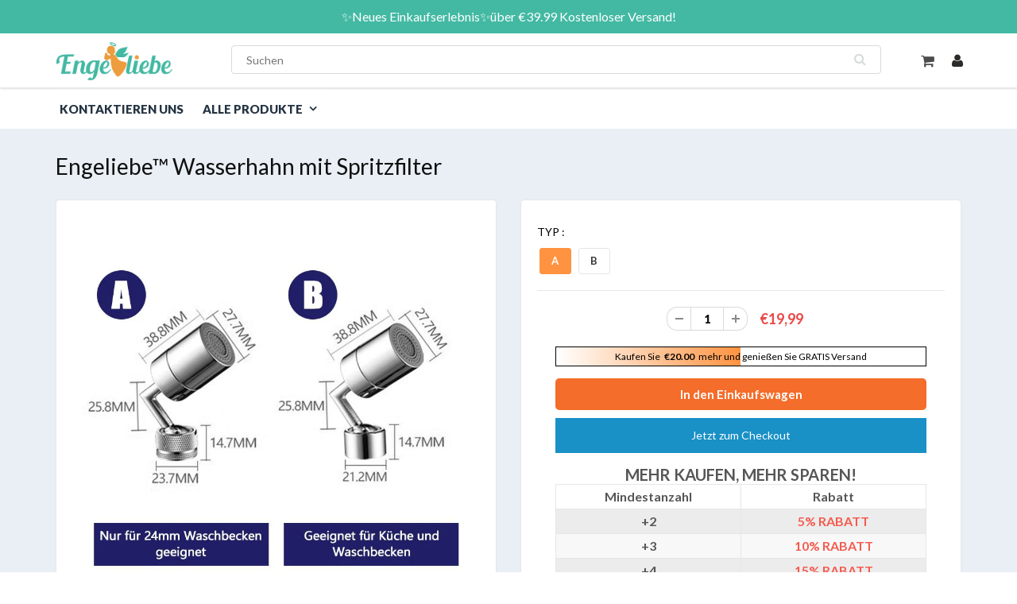

--- FILE ---
content_type: text/html; charset=utf-8
request_url: https://www.engeliebe.de/products/wasserhahn-mit-spritzfilter
body_size: 26350
content:
<!doctype html>
<html lang="en" class="noIE">
  <head>

    <!-- Basic page needs ================================================== -->
    <meta charset="utf-8">
    <meta name="viewport" content="width=device-width, initial-scale=1, maximum-scale=1">
    <meta name="google-site-verification" content="0LZv0h1aAgsn2W71judgOktA88YNrow7bqWZexDYdnw" />
    <meta name="google-site-verification" content="mEBIrlSqAY4nHBj3YmkvFLGSxdKcxU3oP7sWPZ4kUJ0" />
    <meta name="google-site-verification" content="wcdG35OhOZiS_jjUZdcRM9pXqg2KXP1g1V6vYPAm3R8" />

    
    <!-- Google Tag Manager -->
<script>(function(w,d,s,l,i){w[l]=w[l]||[];w[l].push({'gtm.start':
new Date().getTime(),event:'gtm.js'});var f=d.getElementsByTagName(s)[0],
j=d.createElement(s),dl=l!='dataLayer'?'&l='+l:'';j.async=true;j.src=
'https://www.googletagmanager.com/gtm.js?id='+i+dl;f.parentNode.insertBefore(j,f);
})(window,document,'script','dataLayer','GTM-P6V4ZKGF');</script>
<!-- End Google Tag Manager -->


    <!-- Title and description ================================================== -->
    <title>
      Engeliebe™ Wasserhahn mit Spritzfilter &ndash; engeliebe
    </title>

    
    <meta name="description" content="Universal-Drehung 720° Wasserauslass Die Gesichts- und Mundspülung ist bequemer Zwei Arten von Drehschaltern für den Wasserauslass Vier-Netz-Filter zur Entfernung von Verunreinigungen   Eigenschaften: Industrielle Qualität für den gewerblichen Einsatz:Stabiles Kupfer, ABS-Karosserie für zusätzliche Haltbarkeit und Lang">
    

    <!-- Helpers ================================================== -->
    
  <meta property="og:type" content="product">
  <meta property="og:title" content="Engeliebe™  Wasserhahn mit Spritzfilter">
  
  <meta property="og:image" content="http://www.engeliebe.de/cdn/shop/products/4-4_114f3cb5-8325-4d9f-83a2-92b1b7253843_800x.jpg?v=1627355862">
  <meta property="og:image:secure_url" content="https://www.engeliebe.de/cdn/shop/products/4-4_114f3cb5-8325-4d9f-83a2-92b1b7253843_800x.jpg?v=1627355862">
  
  <meta property="og:image" content="http://www.engeliebe.de/cdn/shop/products/1-1_43311f85-c068-4a75-9dd0-5792d2dcc9bf_800x.jpg?v=1627355862">
  <meta property="og:image:secure_url" content="https://www.engeliebe.de/cdn/shop/products/1-1_43311f85-c068-4a75-9dd0-5792d2dcc9bf_800x.jpg?v=1627355862">
  
  <meta property="og:image" content="http://www.engeliebe.de/cdn/shop/products/2-2_04af6be5-3f0b-4e8f-af0c-6112b4878302_800x.jpg?v=1627355862">
  <meta property="og:image:secure_url" content="https://www.engeliebe.de/cdn/shop/products/2-2_04af6be5-3f0b-4e8f-af0c-6112b4878302_800x.jpg?v=1627355862">
  
  <meta property="og:price:amount" content="19,99">
  <meta property="og:price:currency" content="EUR">


  <meta property="og:description" content="Universal-Drehung 720° Wasserauslass Die Gesichts- und Mundspülung ist bequemer Zwei Arten von Drehschaltern für den Wasserauslass Vier-Netz-Filter zur Entfernung von Verunreinigungen   Eigenschaften: Industrielle Qualität für den gewerblichen Einsatz:Stabiles Kupfer, ABS-Karosserie für zusätzliche Haltbarkeit und Lang">

  <meta property="og:url" content="https://www.engeliebe.de/products/wasserhahn-mit-spritzfilter">
  <meta property="og:site_name" content="engeliebe">



<meta name="twitter:card" content="summary">

  <meta name="twitter:title" content="Engeliebe™  Wasserhahn mit Spritzfilter">
  <meta name="twitter:description" content="Universal-Drehung 720° Wasserauslass Die Gesichts- und Mundspülung ist bequemer Zwei Arten von Drehschaltern für den Wasserauslass Vier-Netz-Filter zur Entfernung von Verunreinigungen   Eigenschaften: Industrielle Qualität für den gewerblichen Einsatz:Stabiles Kupfer, ABS-Karosserie für zusätzliche Haltbarkeit und Langlebigkeit. Dieser Artikel umfasst auch verstärkte Doppel-O-Ring-Ventile, die sicherstellen, dass alle Leckagen verhindert werden. Sicheres und benutzerfreundliches Design:Der Wasserhahn mit Spritzfilter führt Luft in den Wasserstrom ein, um einen größeren und weißeren Strom zu erzeugen, der SICHER ANFASST und NICHT PFLASCHEND ist. Mit diesem Produkt sind Ihre Kunden oder Mitarbeiter garantiert zufrieden. Geeignet für Restaurant, Wäscherei und Hinterhof. Mehrere Größen und Typen:Wir bieten eine Vielzahl von Stilen an, um Ihren unterschiedlichen Bedürfnissen gerecht zu werden. Neben verschiedenen Auslaufreichweiten für die Armaturen bieten wir auch verschiedene Designs für Armaturenkörper und Griff an. Schauen Sie sich unsere Produktseite an! Sie werden diejenige finden, die Ihren Bedürfnissen am">
  <meta name="twitter:image" content="https://www.engeliebe.de/cdn/shop/products/4-4_114f3cb5-8325-4d9f-83a2-92b1b7253843_800x.jpg?v=1627355862">
  <meta name="twitter:image:width" content="240">
  <meta name="twitter:image:height" content="240">

    <link rel="canonical" href="https://www.engeliebe.de/products/wasserhahn-mit-spritzfilter">
    <meta name="viewport" content="width=device-width,initial-scale=1">
    <meta name="theme-color" content="#ed9d3e">

    
    <link rel="shortcut icon" href="//www.engeliebe.de/cdn/shop/t/5/assets/favicon.png?v=97876702826443271421716945361" type="image/png" />
    
    <link href="//www.engeliebe.de/cdn/shop/t/5/assets/apps.css?v=84651803761526178101716945361" rel="stylesheet" type="text/css" media="all" />
    <link href="//www.engeliebe.de/cdn/shop/t/5/assets/style.css?v=139700252608845467521716945361" rel="stylesheet" type="text/css" media="all" />
    <link href="//www.engeliebe.de/cdn/shop/t/5/assets/flexslider.css?v=46913315688402223271716945361" rel="stylesheet" type="text/css" media="all" />
    <link href="//www.engeliebe.de/cdn/shop/t/5/assets/flexslider-product.css?v=44405414374797426671716945361" rel="stylesheet" type="text/css" media="all" />
    
    <link rel="stylesheet" type="text/css" href="//fonts.googleapis.com/css?family=Lato:300,400,700,900">
    
    

    <!-- Header hook for plugins start ================================================== -->
    <script>window.performance && window.performance.mark && window.performance.mark('shopify.content_for_header.start');</script><meta id="shopify-digital-wallet" name="shopify-digital-wallet" content="/53548056763/digital_wallets/dialog">
<meta name="shopify-checkout-api-token" content="fb920b50e56e7c26009f44667d091c70">
<meta id="in-context-paypal-metadata" data-shop-id="53548056763" data-venmo-supported="false" data-environment="production" data-locale="de_DE" data-paypal-v4="true" data-currency="EUR">
<link rel="alternate" type="application/json+oembed" href="https://www.engeliebe.de/products/wasserhahn-mit-spritzfilter.oembed">
<script async="async" src="/checkouts/internal/preloads.js?locale=de-DE"></script>
<script id="shopify-features" type="application/json">{"accessToken":"fb920b50e56e7c26009f44667d091c70","betas":["rich-media-storefront-analytics"],"domain":"www.engeliebe.de","predictiveSearch":true,"shopId":53548056763,"locale":"de"}</script>
<script>var Shopify = Shopify || {};
Shopify.shop = "engeliebe.myshopify.com";
Shopify.locale = "de";
Shopify.currency = {"active":"EUR","rate":"1.0"};
Shopify.country = "DE";
Shopify.theme = {"name":"Copy of engeliebe GTM","id":151903305992,"schema_name":"ShowTime","schema_version":"5.0.6","theme_store_id":null,"role":"main"};
Shopify.theme.handle = "null";
Shopify.theme.style = {"id":null,"handle":null};
Shopify.cdnHost = "www.engeliebe.de/cdn";
Shopify.routes = Shopify.routes || {};
Shopify.routes.root = "/";</script>
<script type="module">!function(o){(o.Shopify=o.Shopify||{}).modules=!0}(window);</script>
<script>!function(o){function n(){var o=[];function n(){o.push(Array.prototype.slice.apply(arguments))}return n.q=o,n}var t=o.Shopify=o.Shopify||{};t.loadFeatures=n(),t.autoloadFeatures=n()}(window);</script>
<script id="shop-js-analytics" type="application/json">{"pageType":"product"}</script>
<script defer="defer" async type="module" src="//www.engeliebe.de/cdn/shopifycloud/shop-js/modules/v2/client.init-shop-cart-sync_DIwzDt8_.de.esm.js"></script>
<script defer="defer" async type="module" src="//www.engeliebe.de/cdn/shopifycloud/shop-js/modules/v2/chunk.common_DK6FaseX.esm.js"></script>
<script defer="defer" async type="module" src="//www.engeliebe.de/cdn/shopifycloud/shop-js/modules/v2/chunk.modal_DJrdBHKE.esm.js"></script>
<script type="module">
  await import("//www.engeliebe.de/cdn/shopifycloud/shop-js/modules/v2/client.init-shop-cart-sync_DIwzDt8_.de.esm.js");
await import("//www.engeliebe.de/cdn/shopifycloud/shop-js/modules/v2/chunk.common_DK6FaseX.esm.js");
await import("//www.engeliebe.de/cdn/shopifycloud/shop-js/modules/v2/chunk.modal_DJrdBHKE.esm.js");

  window.Shopify.SignInWithShop?.initShopCartSync?.({"fedCMEnabled":true,"windoidEnabled":true});

</script>
<script>(function() {
  var isLoaded = false;
  function asyncLoad() {
    if (isLoaded) return;
    isLoaded = true;
    var urls = ["https:\/\/omnisnippet1.com\/platforms\/shopify.js?source=scriptTag\u0026v=2025-05-15T12\u0026shop=engeliebe.myshopify.com"];
    for (var i = 0; i < urls.length; i++) {
      var s = document.createElement('script');
      s.type = 'text/javascript';
      s.async = true;
      s.src = urls[i];
      var x = document.getElementsByTagName('script')[0];
      x.parentNode.insertBefore(s, x);
    }
  };
  if(window.attachEvent) {
    window.attachEvent('onload', asyncLoad);
  } else {
    window.addEventListener('load', asyncLoad, false);
  }
})();</script>
<script id="__st">var __st={"a":53548056763,"offset":-14400,"reqid":"addaa31b-02aa-48d3-bd80-42147a5c74fc-1769549714","pageurl":"www.engeliebe.de\/products\/wasserhahn-mit-spritzfilter","u":"696efead3677","p":"product","rtyp":"product","rid":6201024512187};</script>
<script>window.ShopifyPaypalV4VisibilityTracking = true;</script>
<script id="captcha-bootstrap">!function(){'use strict';const t='contact',e='account',n='new_comment',o=[[t,t],['blogs',n],['comments',n],[t,'customer']],c=[[e,'customer_login'],[e,'guest_login'],[e,'recover_customer_password'],[e,'create_customer']],r=t=>t.map((([t,e])=>`form[action*='/${t}']:not([data-nocaptcha='true']) input[name='form_type'][value='${e}']`)).join(','),a=t=>()=>t?[...document.querySelectorAll(t)].map((t=>t.form)):[];function s(){const t=[...o],e=r(t);return a(e)}const i='password',u='form_key',d=['recaptcha-v3-token','g-recaptcha-response','h-captcha-response',i],f=()=>{try{return window.sessionStorage}catch{return}},m='__shopify_v',_=t=>t.elements[u];function p(t,e,n=!1){try{const o=window.sessionStorage,c=JSON.parse(o.getItem(e)),{data:r}=function(t){const{data:e,action:n}=t;return t[m]||n?{data:e,action:n}:{data:t,action:n}}(c);for(const[e,n]of Object.entries(r))t.elements[e]&&(t.elements[e].value=n);n&&o.removeItem(e)}catch(o){console.error('form repopulation failed',{error:o})}}const l='form_type',E='cptcha';function T(t){t.dataset[E]=!0}const w=window,h=w.document,L='Shopify',v='ce_forms',y='captcha';let A=!1;((t,e)=>{const n=(g='f06e6c50-85a8-45c8-87d0-21a2b65856fe',I='https://cdn.shopify.com/shopifycloud/storefront-forms-hcaptcha/ce_storefront_forms_captcha_hcaptcha.v1.5.2.iife.js',D={infoText:'Durch hCaptcha geschützt',privacyText:'Datenschutz',termsText:'Allgemeine Geschäftsbedingungen'},(t,e,n)=>{const o=w[L][v],c=o.bindForm;if(c)return c(t,g,e,D).then(n);var r;o.q.push([[t,g,e,D],n]),r=I,A||(h.body.append(Object.assign(h.createElement('script'),{id:'captcha-provider',async:!0,src:r})),A=!0)});var g,I,D;w[L]=w[L]||{},w[L][v]=w[L][v]||{},w[L][v].q=[],w[L][y]=w[L][y]||{},w[L][y].protect=function(t,e){n(t,void 0,e),T(t)},Object.freeze(w[L][y]),function(t,e,n,w,h,L){const[v,y,A,g]=function(t,e,n){const i=e?o:[],u=t?c:[],d=[...i,...u],f=r(d),m=r(i),_=r(d.filter((([t,e])=>n.includes(e))));return[a(f),a(m),a(_),s()]}(w,h,L),I=t=>{const e=t.target;return e instanceof HTMLFormElement?e:e&&e.form},D=t=>v().includes(t);t.addEventListener('submit',(t=>{const e=I(t);if(!e)return;const n=D(e)&&!e.dataset.hcaptchaBound&&!e.dataset.recaptchaBound,o=_(e),c=g().includes(e)&&(!o||!o.value);(n||c)&&t.preventDefault(),c&&!n&&(function(t){try{if(!f())return;!function(t){const e=f();if(!e)return;const n=_(t);if(!n)return;const o=n.value;o&&e.removeItem(o)}(t);const e=Array.from(Array(32),(()=>Math.random().toString(36)[2])).join('');!function(t,e){_(t)||t.append(Object.assign(document.createElement('input'),{type:'hidden',name:u})),t.elements[u].value=e}(t,e),function(t,e){const n=f();if(!n)return;const o=[...t.querySelectorAll(`input[type='${i}']`)].map((({name:t})=>t)),c=[...d,...o],r={};for(const[a,s]of new FormData(t).entries())c.includes(a)||(r[a]=s);n.setItem(e,JSON.stringify({[m]:1,action:t.action,data:r}))}(t,e)}catch(e){console.error('failed to persist form',e)}}(e),e.submit())}));const S=(t,e)=>{t&&!t.dataset[E]&&(n(t,e.some((e=>e===t))),T(t))};for(const o of['focusin','change'])t.addEventListener(o,(t=>{const e=I(t);D(e)&&S(e,y())}));const B=e.get('form_key'),M=e.get(l),P=B&&M;t.addEventListener('DOMContentLoaded',(()=>{const t=y();if(P)for(const e of t)e.elements[l].value===M&&p(e,B);[...new Set([...A(),...v().filter((t=>'true'===t.dataset.shopifyCaptcha))])].forEach((e=>S(e,t)))}))}(h,new URLSearchParams(w.location.search),n,t,e,['guest_login'])})(!0,!0)}();</script>
<script integrity="sha256-4kQ18oKyAcykRKYeNunJcIwy7WH5gtpwJnB7kiuLZ1E=" data-source-attribution="shopify.loadfeatures" defer="defer" src="//www.engeliebe.de/cdn/shopifycloud/storefront/assets/storefront/load_feature-a0a9edcb.js" crossorigin="anonymous"></script>
<script data-source-attribution="shopify.dynamic_checkout.dynamic.init">var Shopify=Shopify||{};Shopify.PaymentButton=Shopify.PaymentButton||{isStorefrontPortableWallets:!0,init:function(){window.Shopify.PaymentButton.init=function(){};var t=document.createElement("script");t.src="https://www.engeliebe.de/cdn/shopifycloud/portable-wallets/latest/portable-wallets.de.js",t.type="module",document.head.appendChild(t)}};
</script>
<script data-source-attribution="shopify.dynamic_checkout.buyer_consent">
  function portableWalletsHideBuyerConsent(e){var t=document.getElementById("shopify-buyer-consent"),n=document.getElementById("shopify-subscription-policy-button");t&&n&&(t.classList.add("hidden"),t.setAttribute("aria-hidden","true"),n.removeEventListener("click",e))}function portableWalletsShowBuyerConsent(e){var t=document.getElementById("shopify-buyer-consent"),n=document.getElementById("shopify-subscription-policy-button");t&&n&&(t.classList.remove("hidden"),t.removeAttribute("aria-hidden"),n.addEventListener("click",e))}window.Shopify?.PaymentButton&&(window.Shopify.PaymentButton.hideBuyerConsent=portableWalletsHideBuyerConsent,window.Shopify.PaymentButton.showBuyerConsent=portableWalletsShowBuyerConsent);
</script>
<script data-source-attribution="shopify.dynamic_checkout.cart.bootstrap">document.addEventListener("DOMContentLoaded",(function(){function t(){return document.querySelector("shopify-accelerated-checkout-cart, shopify-accelerated-checkout")}if(t())Shopify.PaymentButton.init();else{new MutationObserver((function(e,n){t()&&(Shopify.PaymentButton.init(),n.disconnect())})).observe(document.body,{childList:!0,subtree:!0})}}));
</script>
<script id='scb4127' type='text/javascript' async='' src='https://www.engeliebe.de/cdn/shopifycloud/privacy-banner/storefront-banner.js'></script><link id="shopify-accelerated-checkout-styles" rel="stylesheet" media="screen" href="https://www.engeliebe.de/cdn/shopifycloud/portable-wallets/latest/accelerated-checkout-backwards-compat.css" crossorigin="anonymous">
<style id="shopify-accelerated-checkout-cart">
        #shopify-buyer-consent {
  margin-top: 1em;
  display: inline-block;
  width: 100%;
}

#shopify-buyer-consent.hidden {
  display: none;
}

#shopify-subscription-policy-button {
  background: none;
  border: none;
  padding: 0;
  text-decoration: underline;
  font-size: inherit;
  cursor: pointer;
}

#shopify-subscription-policy-button::before {
  box-shadow: none;
}

      </style>

<script>window.performance && window.performance.mark && window.performance.mark('shopify.content_for_header.end');</script>
    <script src="//www.engeliebe.de/cdn/shop/t/5/assets/saker.js?v=182677162258983405201725933640" type="text/javascript"></script>
    <!-- Header hook for plugins end ================================================== -->

    <!--[if lt IE 9]>
    <script src="//html5shiv.googlecode.com/svn/trunk/html5.js" type="text/javascript"></script>
    <![endif]-->

    

    <script src="//www.engeliebe.de/cdn/shop/t/5/assets/jquery.js?v=105778841822381192391716945361" type="text/javascript"></script>
    
    <!-- Theme Global App JS ================================================== -->
    <script>
      var app = app || {
        data:{
          template:"product",
          money_format: "€{{amount_with_comma_separator}}"
        }
      }
    </script>
     <script>
if(document.location.href.indexOf('?sort_by=best-selling') > -1) { 
var url = document.location.href;
document.location.href = url.replace("?sort_by=best-selling","");
}
if(document.location.href.indexOf('?sort_by=created-descending') > -1) { 
var url = document.location.href;
document.location.href = url.replace("?sort_by=created-descending","");
} 
if(document.location.href.indexOf('?sort_by=manual') > -1) { 
var url = document.location.href;
document.location.href = url.replace("?sort_by=manual","");
} 
if(document.location.href.indexOf('?sort_by=title-descending') > -1) { 
var url = document.location.href;
document.location.href = url.replace("?sort_by=title-descending","");
} 
if(document.location.href.indexOf('?sort_by=price-ascending') > -1) { 
var url = document.location.href;
document.location.href = url.replace("?sort_by=price-ascending","");
} 
if(document.location.href.indexOf('?sort_by=price-descending') > -1) { 
var url = document.location.href;
document.location.href = url.replace("?sort_by=price-descending","");
} 
if(document.location.href.indexOf('?sort_by=created-ascending') > -1) { 
var url = document.location.href;
document.location.href = url.replace("?sort_by=created-ascending","");
} 
if(document.location.href.indexOf('?sort_by=title-ascending') > -1) { 
var url = document.location.href;
document.location.href = url.replace("?sort_by=title-ascending","");
} 
if(document.location.href.indexOf('&sort_by=best-selling') > -1) { 
var url = document.location.href;
document.location.href = url.replace("&sort_by=best-selling","");
}
if(document.location.href.indexOf('&sort_by=created-descending') > -1) { 
var url = document.location.href;
document.location.href = url.replace("&sort_by=created-descending","");
} 
if(document.location.href.indexOf('&sort_by=manual') > -1) { 
var url = document.location.href;
document.location.href = url.replace("&sort_by=manual","");
} 
if(document.location.href.indexOf('&sort_by=title-descending') > -1) { 
var url = document.location.href;
document.location.href = url.replace("&sort_by=title-descending","");
} 
if(document.location.href.indexOf('&sort_by=price-ascending') > -1) { 
var url = document.location.href;
document.location.href = url.replace("&sort_by=price-ascending","");
} 
if(document.location.href.indexOf('&sort_by=price-descending') > -1) { 
var url = document.location.href;
document.location.href = url.replace("&sort_by=price-descending","");
} 
if(document.location.href.indexOf('&sort_by=created-ascending') > -1) { 
var url = document.location.href;
document.location.href = url.replace("&sort_by=created-ascending","");
} 
if(document.location.href.indexOf('&sort_by=title-ascending') > -1) { 
var url = document.location.href;
document.location.href = url.replace("&sort_by=title-ascending","");
}   
</script>
   


	<script>var loox_global_hash = '1747732394661';</script><style>.loox-reviews-default { max-width: 1200px; margin: 0 auto; }.loox-rating .loox-icon { color:#EBBF20; }
:root { --lxs-rating-icon-color: #EBBF20; }</style>
    <!-- Global site tag (gtag.js) - Google Ads: 623614378 -->
<script async src="https://www.googletagmanager.com/gtag/js?id=AW-623614378"></script>
<script>
  window.dataLayer = window.dataLayer || [];
  function gtag(){dataLayer.push(arguments);}
  gtag('js', new Date());

  gtag('config', 'AW-623614378');
</script>
    
<link href="https://monorail-edge.shopifysvc.com" rel="dns-prefetch">
<script>(function(){if ("sendBeacon" in navigator && "performance" in window) {try {var session_token_from_headers = performance.getEntriesByType('navigation')[0].serverTiming.find(x => x.name == '_s').description;} catch {var session_token_from_headers = undefined;}var session_cookie_matches = document.cookie.match(/_shopify_s=([^;]*)/);var session_token_from_cookie = session_cookie_matches && session_cookie_matches.length === 2 ? session_cookie_matches[1] : "";var session_token = session_token_from_headers || session_token_from_cookie || "";function handle_abandonment_event(e) {var entries = performance.getEntries().filter(function(entry) {return /monorail-edge.shopifysvc.com/.test(entry.name);});if (!window.abandonment_tracked && entries.length === 0) {window.abandonment_tracked = true;var currentMs = Date.now();var navigation_start = performance.timing.navigationStart;var payload = {shop_id: 53548056763,url: window.location.href,navigation_start,duration: currentMs - navigation_start,session_token,page_type: "product"};window.navigator.sendBeacon("https://monorail-edge.shopifysvc.com/v1/produce", JSON.stringify({schema_id: "online_store_buyer_site_abandonment/1.1",payload: payload,metadata: {event_created_at_ms: currentMs,event_sent_at_ms: currentMs}}));}}window.addEventListener('pagehide', handle_abandonment_event);}}());</script>
<script id="web-pixels-manager-setup">(function e(e,d,r,n,o){if(void 0===o&&(o={}),!Boolean(null===(a=null===(i=window.Shopify)||void 0===i?void 0:i.analytics)||void 0===a?void 0:a.replayQueue)){var i,a;window.Shopify=window.Shopify||{};var t=window.Shopify;t.analytics=t.analytics||{};var s=t.analytics;s.replayQueue=[],s.publish=function(e,d,r){return s.replayQueue.push([e,d,r]),!0};try{self.performance.mark("wpm:start")}catch(e){}var l=function(){var e={modern:/Edge?\/(1{2}[4-9]|1[2-9]\d|[2-9]\d{2}|\d{4,})\.\d+(\.\d+|)|Firefox\/(1{2}[4-9]|1[2-9]\d|[2-9]\d{2}|\d{4,})\.\d+(\.\d+|)|Chrom(ium|e)\/(9{2}|\d{3,})\.\d+(\.\d+|)|(Maci|X1{2}).+ Version\/(15\.\d+|(1[6-9]|[2-9]\d|\d{3,})\.\d+)([,.]\d+|)( \(\w+\)|)( Mobile\/\w+|) Safari\/|Chrome.+OPR\/(9{2}|\d{3,})\.\d+\.\d+|(CPU[ +]OS|iPhone[ +]OS|CPU[ +]iPhone|CPU IPhone OS|CPU iPad OS)[ +]+(15[._]\d+|(1[6-9]|[2-9]\d|\d{3,})[._]\d+)([._]\d+|)|Android:?[ /-](13[3-9]|1[4-9]\d|[2-9]\d{2}|\d{4,})(\.\d+|)(\.\d+|)|Android.+Firefox\/(13[5-9]|1[4-9]\d|[2-9]\d{2}|\d{4,})\.\d+(\.\d+|)|Android.+Chrom(ium|e)\/(13[3-9]|1[4-9]\d|[2-9]\d{2}|\d{4,})\.\d+(\.\d+|)|SamsungBrowser\/([2-9]\d|\d{3,})\.\d+/,legacy:/Edge?\/(1[6-9]|[2-9]\d|\d{3,})\.\d+(\.\d+|)|Firefox\/(5[4-9]|[6-9]\d|\d{3,})\.\d+(\.\d+|)|Chrom(ium|e)\/(5[1-9]|[6-9]\d|\d{3,})\.\d+(\.\d+|)([\d.]+$|.*Safari\/(?![\d.]+ Edge\/[\d.]+$))|(Maci|X1{2}).+ Version\/(10\.\d+|(1[1-9]|[2-9]\d|\d{3,})\.\d+)([,.]\d+|)( \(\w+\)|)( Mobile\/\w+|) Safari\/|Chrome.+OPR\/(3[89]|[4-9]\d|\d{3,})\.\d+\.\d+|(CPU[ +]OS|iPhone[ +]OS|CPU[ +]iPhone|CPU IPhone OS|CPU iPad OS)[ +]+(10[._]\d+|(1[1-9]|[2-9]\d|\d{3,})[._]\d+)([._]\d+|)|Android:?[ /-](13[3-9]|1[4-9]\d|[2-9]\d{2}|\d{4,})(\.\d+|)(\.\d+|)|Mobile Safari.+OPR\/([89]\d|\d{3,})\.\d+\.\d+|Android.+Firefox\/(13[5-9]|1[4-9]\d|[2-9]\d{2}|\d{4,})\.\d+(\.\d+|)|Android.+Chrom(ium|e)\/(13[3-9]|1[4-9]\d|[2-9]\d{2}|\d{4,})\.\d+(\.\d+|)|Android.+(UC? ?Browser|UCWEB|U3)[ /]?(15\.([5-9]|\d{2,})|(1[6-9]|[2-9]\d|\d{3,})\.\d+)\.\d+|SamsungBrowser\/(5\.\d+|([6-9]|\d{2,})\.\d+)|Android.+MQ{2}Browser\/(14(\.(9|\d{2,})|)|(1[5-9]|[2-9]\d|\d{3,})(\.\d+|))(\.\d+|)|K[Aa][Ii]OS\/(3\.\d+|([4-9]|\d{2,})\.\d+)(\.\d+|)/},d=e.modern,r=e.legacy,n=navigator.userAgent;return n.match(d)?"modern":n.match(r)?"legacy":"unknown"}(),u="modern"===l?"modern":"legacy",c=(null!=n?n:{modern:"",legacy:""})[u],f=function(e){return[e.baseUrl,"/wpm","/b",e.hashVersion,"modern"===e.buildTarget?"m":"l",".js"].join("")}({baseUrl:d,hashVersion:r,buildTarget:u}),m=function(e){var d=e.version,r=e.bundleTarget,n=e.surface,o=e.pageUrl,i=e.monorailEndpoint;return{emit:function(e){var a=e.status,t=e.errorMsg,s=(new Date).getTime(),l=JSON.stringify({metadata:{event_sent_at_ms:s},events:[{schema_id:"web_pixels_manager_load/3.1",payload:{version:d,bundle_target:r,page_url:o,status:a,surface:n,error_msg:t},metadata:{event_created_at_ms:s}}]});if(!i)return console&&console.warn&&console.warn("[Web Pixels Manager] No Monorail endpoint provided, skipping logging."),!1;try{return self.navigator.sendBeacon.bind(self.navigator)(i,l)}catch(e){}var u=new XMLHttpRequest;try{return u.open("POST",i,!0),u.setRequestHeader("Content-Type","text/plain"),u.send(l),!0}catch(e){return console&&console.warn&&console.warn("[Web Pixels Manager] Got an unhandled error while logging to Monorail."),!1}}}}({version:r,bundleTarget:l,surface:e.surface,pageUrl:self.location.href,monorailEndpoint:e.monorailEndpoint});try{o.browserTarget=l,function(e){var d=e.src,r=e.async,n=void 0===r||r,o=e.onload,i=e.onerror,a=e.sri,t=e.scriptDataAttributes,s=void 0===t?{}:t,l=document.createElement("script"),u=document.querySelector("head"),c=document.querySelector("body");if(l.async=n,l.src=d,a&&(l.integrity=a,l.crossOrigin="anonymous"),s)for(var f in s)if(Object.prototype.hasOwnProperty.call(s,f))try{l.dataset[f]=s[f]}catch(e){}if(o&&l.addEventListener("load",o),i&&l.addEventListener("error",i),u)u.appendChild(l);else{if(!c)throw new Error("Did not find a head or body element to append the script");c.appendChild(l)}}({src:f,async:!0,onload:function(){if(!function(){var e,d;return Boolean(null===(d=null===(e=window.Shopify)||void 0===e?void 0:e.analytics)||void 0===d?void 0:d.initialized)}()){var d=window.webPixelsManager.init(e)||void 0;if(d){var r=window.Shopify.analytics;r.replayQueue.forEach((function(e){var r=e[0],n=e[1],o=e[2];d.publishCustomEvent(r,n,o)})),r.replayQueue=[],r.publish=d.publishCustomEvent,r.visitor=d.visitor,r.initialized=!0}}},onerror:function(){return m.emit({status:"failed",errorMsg:"".concat(f," has failed to load")})},sri:function(e){var d=/^sha384-[A-Za-z0-9+/=]+$/;return"string"==typeof e&&d.test(e)}(c)?c:"",scriptDataAttributes:o}),m.emit({status:"loading"})}catch(e){m.emit({status:"failed",errorMsg:(null==e?void 0:e.message)||"Unknown error"})}}})({shopId: 53548056763,storefrontBaseUrl: "https://www.engeliebe.de",extensionsBaseUrl: "https://extensions.shopifycdn.com/cdn/shopifycloud/web-pixels-manager",monorailEndpoint: "https://monorail-edge.shopifysvc.com/unstable/produce_batch",surface: "storefront-renderer",enabledBetaFlags: ["2dca8a86"],webPixelsConfigList: [{"id":"832307464","configuration":"{\"pixel_id\":\"249216196711893\",\"pixel_type\":\"facebook_pixel\",\"metaapp_system_user_token\":\"-\"}","eventPayloadVersion":"v1","runtimeContext":"OPEN","scriptVersion":"ca16bc87fe92b6042fbaa3acc2fbdaa6","type":"APP","apiClientId":2329312,"privacyPurposes":["ANALYTICS","MARKETING","SALE_OF_DATA"],"dataSharingAdjustments":{"protectedCustomerApprovalScopes":["read_customer_address","read_customer_email","read_customer_name","read_customer_personal_data","read_customer_phone"]}},{"id":"555352328","configuration":"{\"apiURL\":\"https:\/\/api.omnisend.com\",\"appURL\":\"https:\/\/app.omnisend.com\",\"brandID\":\"6274cadc9da08ff4dd23d6d2\",\"trackingURL\":\"https:\/\/wt.omnisendlink.com\"}","eventPayloadVersion":"v1","runtimeContext":"STRICT","scriptVersion":"aa9feb15e63a302383aa48b053211bbb","type":"APP","apiClientId":186001,"privacyPurposes":["ANALYTICS","MARKETING","SALE_OF_DATA"],"dataSharingAdjustments":{"protectedCustomerApprovalScopes":["read_customer_address","read_customer_email","read_customer_name","read_customer_personal_data","read_customer_phone"]}},{"id":"127861000","eventPayloadVersion":"1","runtimeContext":"LAX","scriptVersion":"1","type":"CUSTOM","privacyPurposes":["SALE_OF_DATA"],"name":"google ads"},{"id":"207520008","eventPayloadVersion":"1","runtimeContext":"LAX","scriptVersion":"2","type":"CUSTOM","privacyPurposes":["SALE_OF_DATA"],"name":"Signal Gateway Pixel"},{"id":"shopify-app-pixel","configuration":"{}","eventPayloadVersion":"v1","runtimeContext":"STRICT","scriptVersion":"0450","apiClientId":"shopify-pixel","type":"APP","privacyPurposes":["ANALYTICS","MARKETING"]},{"id":"shopify-custom-pixel","eventPayloadVersion":"v1","runtimeContext":"LAX","scriptVersion":"0450","apiClientId":"shopify-pixel","type":"CUSTOM","privacyPurposes":["ANALYTICS","MARKETING"]}],isMerchantRequest: false,initData: {"shop":{"name":"engeliebe","paymentSettings":{"currencyCode":"EUR"},"myshopifyDomain":"engeliebe.myshopify.com","countryCode":"DE","storefrontUrl":"https:\/\/www.engeliebe.de"},"customer":null,"cart":null,"checkout":null,"productVariants":[{"price":{"amount":19.99,"currencyCode":"EUR"},"product":{"title":"Engeliebe™  Wasserhahn mit Spritzfilter","vendor":"rheineule","id":"6201024512187","untranslatedTitle":"Engeliebe™  Wasserhahn mit Spritzfilter","url":"\/products\/wasserhahn-mit-spritzfilter","type":""},"id":"38025331343547","image":{"src":"\/\/www.engeliebe.de\/cdn\/shop\/products\/9-9_e13d84d2-928c-48ce-81a5-7892784512f5.jpg?v=1610948788"},"sku":"CP14104-X6980","title":"A","untranslatedTitle":"A"},{"price":{"amount":19.99,"currencyCode":"EUR"},"product":{"title":"Engeliebe™  Wasserhahn mit Spritzfilter","vendor":"rheineule","id":"6201024512187","untranslatedTitle":"Engeliebe™  Wasserhahn mit Spritzfilter","url":"\/products\/wasserhahn-mit-spritzfilter","type":""},"id":"38025331376315","image":{"src":"\/\/www.engeliebe.de\/cdn\/shop\/products\/9-9_e13d84d2-928c-48ce-81a5-7892784512f5.jpg?v=1610948788"},"sku":"CP14104-X6981","title":"B","untranslatedTitle":"B"}],"purchasingCompany":null},},"https://www.engeliebe.de/cdn","fcfee988w5aeb613cpc8e4bc33m6693e112",{"modern":"","legacy":""},{"shopId":"53548056763","storefrontBaseUrl":"https:\/\/www.engeliebe.de","extensionBaseUrl":"https:\/\/extensions.shopifycdn.com\/cdn\/shopifycloud\/web-pixels-manager","surface":"storefront-renderer","enabledBetaFlags":"[\"2dca8a86\"]","isMerchantRequest":"false","hashVersion":"fcfee988w5aeb613cpc8e4bc33m6693e112","publish":"custom","events":"[[\"page_viewed\",{}],[\"product_viewed\",{\"productVariant\":{\"price\":{\"amount\":19.99,\"currencyCode\":\"EUR\"},\"product\":{\"title\":\"Engeliebe™  Wasserhahn mit Spritzfilter\",\"vendor\":\"rheineule\",\"id\":\"6201024512187\",\"untranslatedTitle\":\"Engeliebe™  Wasserhahn mit Spritzfilter\",\"url\":\"\/products\/wasserhahn-mit-spritzfilter\",\"type\":\"\"},\"id\":\"38025331343547\",\"image\":{\"src\":\"\/\/www.engeliebe.de\/cdn\/shop\/products\/9-9_e13d84d2-928c-48ce-81a5-7892784512f5.jpg?v=1610948788\"},\"sku\":\"CP14104-X6980\",\"title\":\"A\",\"untranslatedTitle\":\"A\"}}]]"});</script><script>
  window.ShopifyAnalytics = window.ShopifyAnalytics || {};
  window.ShopifyAnalytics.meta = window.ShopifyAnalytics.meta || {};
  window.ShopifyAnalytics.meta.currency = 'EUR';
  var meta = {"product":{"id":6201024512187,"gid":"gid:\/\/shopify\/Product\/6201024512187","vendor":"rheineule","type":"","handle":"wasserhahn-mit-spritzfilter","variants":[{"id":38025331343547,"price":1999,"name":"Engeliebe™  Wasserhahn mit Spritzfilter - A","public_title":"A","sku":"CP14104-X6980"},{"id":38025331376315,"price":1999,"name":"Engeliebe™  Wasserhahn mit Spritzfilter - B","public_title":"B","sku":"CP14104-X6981"}],"remote":false},"page":{"pageType":"product","resourceType":"product","resourceId":6201024512187,"requestId":"addaa31b-02aa-48d3-bd80-42147a5c74fc-1769549714"}};
  for (var attr in meta) {
    window.ShopifyAnalytics.meta[attr] = meta[attr];
  }
</script>
<script class="analytics">
  (function () {
    var customDocumentWrite = function(content) {
      var jquery = null;

      if (window.jQuery) {
        jquery = window.jQuery;
      } else if (window.Checkout && window.Checkout.$) {
        jquery = window.Checkout.$;
      }

      if (jquery) {
        jquery('body').append(content);
      }
    };

    var hasLoggedConversion = function(token) {
      if (token) {
        return document.cookie.indexOf('loggedConversion=' + token) !== -1;
      }
      return false;
    }

    var setCookieIfConversion = function(token) {
      if (token) {
        var twoMonthsFromNow = new Date(Date.now());
        twoMonthsFromNow.setMonth(twoMonthsFromNow.getMonth() + 2);

        document.cookie = 'loggedConversion=' + token + '; expires=' + twoMonthsFromNow;
      }
    }

    var trekkie = window.ShopifyAnalytics.lib = window.trekkie = window.trekkie || [];
    if (trekkie.integrations) {
      return;
    }
    trekkie.methods = [
      'identify',
      'page',
      'ready',
      'track',
      'trackForm',
      'trackLink'
    ];
    trekkie.factory = function(method) {
      return function() {
        var args = Array.prototype.slice.call(arguments);
        args.unshift(method);
        trekkie.push(args);
        return trekkie;
      };
    };
    for (var i = 0; i < trekkie.methods.length; i++) {
      var key = trekkie.methods[i];
      trekkie[key] = trekkie.factory(key);
    }
    trekkie.load = function(config) {
      trekkie.config = config || {};
      trekkie.config.initialDocumentCookie = document.cookie;
      var first = document.getElementsByTagName('script')[0];
      var script = document.createElement('script');
      script.type = 'text/javascript';
      script.onerror = function(e) {
        var scriptFallback = document.createElement('script');
        scriptFallback.type = 'text/javascript';
        scriptFallback.onerror = function(error) {
                var Monorail = {
      produce: function produce(monorailDomain, schemaId, payload) {
        var currentMs = new Date().getTime();
        var event = {
          schema_id: schemaId,
          payload: payload,
          metadata: {
            event_created_at_ms: currentMs,
            event_sent_at_ms: currentMs
          }
        };
        return Monorail.sendRequest("https://" + monorailDomain + "/v1/produce", JSON.stringify(event));
      },
      sendRequest: function sendRequest(endpointUrl, payload) {
        // Try the sendBeacon API
        if (window && window.navigator && typeof window.navigator.sendBeacon === 'function' && typeof window.Blob === 'function' && !Monorail.isIos12()) {
          var blobData = new window.Blob([payload], {
            type: 'text/plain'
          });

          if (window.navigator.sendBeacon(endpointUrl, blobData)) {
            return true;
          } // sendBeacon was not successful

        } // XHR beacon

        var xhr = new XMLHttpRequest();

        try {
          xhr.open('POST', endpointUrl);
          xhr.setRequestHeader('Content-Type', 'text/plain');
          xhr.send(payload);
        } catch (e) {
          console.log(e);
        }

        return false;
      },
      isIos12: function isIos12() {
        return window.navigator.userAgent.lastIndexOf('iPhone; CPU iPhone OS 12_') !== -1 || window.navigator.userAgent.lastIndexOf('iPad; CPU OS 12_') !== -1;
      }
    };
    Monorail.produce('monorail-edge.shopifysvc.com',
      'trekkie_storefront_load_errors/1.1',
      {shop_id: 53548056763,
      theme_id: 151903305992,
      app_name: "storefront",
      context_url: window.location.href,
      source_url: "//www.engeliebe.de/cdn/s/trekkie.storefront.a804e9514e4efded663580eddd6991fcc12b5451.min.js"});

        };
        scriptFallback.async = true;
        scriptFallback.src = '//www.engeliebe.de/cdn/s/trekkie.storefront.a804e9514e4efded663580eddd6991fcc12b5451.min.js';
        first.parentNode.insertBefore(scriptFallback, first);
      };
      script.async = true;
      script.src = '//www.engeliebe.de/cdn/s/trekkie.storefront.a804e9514e4efded663580eddd6991fcc12b5451.min.js';
      first.parentNode.insertBefore(script, first);
    };
    trekkie.load(
      {"Trekkie":{"appName":"storefront","development":false,"defaultAttributes":{"shopId":53548056763,"isMerchantRequest":null,"themeId":151903305992,"themeCityHash":"9730836527227197000","contentLanguage":"de","currency":"EUR","eventMetadataId":"eb54933e-3a45-4078-b62d-4bdf08fd745e"},"isServerSideCookieWritingEnabled":true,"monorailRegion":"shop_domain","enabledBetaFlags":["65f19447","b5387b81"]},"Session Attribution":{},"S2S":{"facebookCapiEnabled":true,"source":"trekkie-storefront-renderer","apiClientId":580111}}
    );

    var loaded = false;
    trekkie.ready(function() {
      if (loaded) return;
      loaded = true;

      window.ShopifyAnalytics.lib = window.trekkie;

      var originalDocumentWrite = document.write;
      document.write = customDocumentWrite;
      try { window.ShopifyAnalytics.merchantGoogleAnalytics.call(this); } catch(error) {};
      document.write = originalDocumentWrite;

      window.ShopifyAnalytics.lib.page(null,{"pageType":"product","resourceType":"product","resourceId":6201024512187,"requestId":"addaa31b-02aa-48d3-bd80-42147a5c74fc-1769549714","shopifyEmitted":true});

      var match = window.location.pathname.match(/checkouts\/(.+)\/(thank_you|post_purchase)/)
      var token = match? match[1]: undefined;
      if (!hasLoggedConversion(token)) {
        setCookieIfConversion(token);
        window.ShopifyAnalytics.lib.track("Viewed Product",{"currency":"EUR","variantId":38025331343547,"productId":6201024512187,"productGid":"gid:\/\/shopify\/Product\/6201024512187","name":"Engeliebe™  Wasserhahn mit Spritzfilter - A","price":"19.99","sku":"CP14104-X6980","brand":"rheineule","variant":"A","category":"","nonInteraction":true,"remote":false},undefined,undefined,{"shopifyEmitted":true});
      window.ShopifyAnalytics.lib.track("monorail:\/\/trekkie_storefront_viewed_product\/1.1",{"currency":"EUR","variantId":38025331343547,"productId":6201024512187,"productGid":"gid:\/\/shopify\/Product\/6201024512187","name":"Engeliebe™  Wasserhahn mit Spritzfilter - A","price":"19.99","sku":"CP14104-X6980","brand":"rheineule","variant":"A","category":"","nonInteraction":true,"remote":false,"referer":"https:\/\/www.engeliebe.de\/products\/wasserhahn-mit-spritzfilter"});
      }
    });


        var eventsListenerScript = document.createElement('script');
        eventsListenerScript.async = true;
        eventsListenerScript.src = "//www.engeliebe.de/cdn/shopifycloud/storefront/assets/shop_events_listener-3da45d37.js";
        document.getElementsByTagName('head')[0].appendChild(eventsListenerScript);

})();</script>
  <script>
  if (!window.ga || (window.ga && typeof window.ga !== 'function')) {
    window.ga = function ga() {
      (window.ga.q = window.ga.q || []).push(arguments);
      if (window.Shopify && window.Shopify.analytics && typeof window.Shopify.analytics.publish === 'function') {
        window.Shopify.analytics.publish("ga_stub_called", {}, {sendTo: "google_osp_migration"});
      }
      console.error("Shopify's Google Analytics stub called with:", Array.from(arguments), "\nSee https://help.shopify.com/manual/promoting-marketing/pixels/pixel-migration#google for more information.");
    };
    if (window.Shopify && window.Shopify.analytics && typeof window.Shopify.analytics.publish === 'function') {
      window.Shopify.analytics.publish("ga_stub_initialized", {}, {sendTo: "google_osp_migration"});
    }
  }
</script>
<script
  defer
  src="https://www.engeliebe.de/cdn/shopifycloud/perf-kit/shopify-perf-kit-3.0.4.min.js"
  data-application="storefront-renderer"
  data-shop-id="53548056763"
  data-render-region="gcp-us-east1"
  data-page-type="product"
  data-theme-instance-id="151903305992"
  data-theme-name="ShowTime"
  data-theme-version="5.0.6"
  data-monorail-region="shop_domain"
  data-resource-timing-sampling-rate="10"
  data-shs="true"
  data-shs-beacon="true"
  data-shs-export-with-fetch="true"
  data-shs-logs-sample-rate="1"
  data-shs-beacon-endpoint="https://www.engeliebe.de/api/collect"
></script>
</head>
  <body id="engeliebe™-wasserhahn-mit-spritzfilter" class="template-product" >
    <div class="wsmenucontainer clearfix">
      <div class="overlapblackbg"></div>
      
 	   
    
<div id="shopify-section-header" class="shopify-section">
    <div class="promo-bar">
  <p>✨Neues Einkaufserlebnis✨über €39.99 Kostenloser Versand!</p>
</div>


<div id="header" data-section-id="header" data-section-type="header-section">
        
        
        <div class="header_top">
  <div class="container">
    <div class="top_menu">
      
    </div>
    <div class="hed_right">
      <ul>
        
        
            
      </ul>
    </div>
  </div>
</div>

        

        <div class="header_bot  enabled-sticky-menu ">
           <div class="header_content">
              <div class="container">          
                <div id="nav">
  <nav class="navbar" role="navigation">
    <div class="navbar-header">
      
      <a class="visible-ms visible-xs navbar-cart" id="wsnavtoggle"><span>MENÜ</span><div class="cart-icon"><i class="fa fa-bars"></i></div></a>     
      <a href="javascript:void(0);" data-href="/cart" class="visible-ms visible-xs pull-right navbar-cart cart-popup"><div class="cart-icon"><span class="count hidden">0</span><i class="fa fa-shopping-cart"></i></div></a>

      
        
        <a class="navbar-brand" href="/" itemprop="url">
          <img src="//www.engeliebe.de/cdn/shop/files/350.png?v=1613577028" alt="engeliebe" itemprop="logo" />
        </a>
        
        
    </div>
    <!-- main menu -->
    
    <ul class="hidden-xs nav navbar-nav navbar-right">
     
      <li class="doubly-wrapper"></li>
      <li class="dropdown-grid no-open-arrow ">
        <a data-toggle="dropdown" data-href="/cart" href="javascript:void(0);" class="dropdown-toggle cart-popup" aria-expanded="true"><div class="cart-icon"><span class="count hidden">0</span><i class="fa fa-shopping-cart"></i></div></a>
        <div class="dropdown-grid-wrapper hidden">
          <div class="dropdown-menu no-padding animated fadeInDown col-xs-12 col-sm-9 col-md-7" role="menu">
            <div class="menu_c cart_menu">
  <div class="menu_title clearfix">
    <h4>Einkaufswagen</h4>
  </div>
  
  <div class="cart_row">
    <div class="empty-cart">Ihr Einkafswagen ist derzeit leer.</div>
    <p><a href="javascript:void(0)" class="btn_c btn_close">Weiter Einkaufen</a></p>
  </div>
  
</div>
          </div>
        </div>
      </li>
      
      <li class="dropdown-grid no-open-arrow">
        <a data-toggle="dropdown" href="javascript:;" class="dropdown-toggle" aria-expanded="true"><span class="icons"><i class="fa fa-user"></i></span></a>
        <div class="dropdown-grid-wrapper">
          <div class="dropdown-menu no-padding animated fadeInDown col-xs-12 col-sm-5 col-md-4 col-lg-3" role="menu">
            

<div class="menu_c acc_menu">
  <div class="menu_title clearfix">
    <h4>Mein Konto</h4>
     
  </div>

  
    <div class="login_frm">
      <p class="text-center">Willkommmen in engeliebe!</p>
      <div class="remember">
        <a href="/account/login" class="signin_btn btn_c gtag-login">Einloggen</a>
        <a href="/account/register" class="signin_btn btn_c gtag-signup">Registrieren</a>
      </div>
    </div>
  
</div>
          </div>
        </div>
      </li>
      
      
    </ul>
    <div class="hidden-xs">   
    <div class="dropdown-grid no-open-arrow">
        
        <div class="fixed-search">    
          


<form action="/search" method="get" role="search">
  <div class="menu_c search_menu">
    <div class="search_box">
      
      <input type="hidden" name="type" value="product">
      
      <input type="search" name="q" value="" class="txtbox" placeholder="Suchen" aria-label="Suchen">
      <button class="btn btn-link gtag-search" type="submit" value="Suchen"><span class="fa fa-search"></span></button>
    </div>
  </div>
</form>
        </div>
        
      </div>
    </div>
  </nav>
</div>
              </div>
            </div> 

          </div>
  		  <div class="header_menu">
            <div class="container">
                 <div id="nav">
  <nav class="navbar" role="navigation">
    <nav class="wsmenu">    
       <a class="nav-drawer-close"><i></i></a>
      <ul class="mobile-sub mega_menu wsmenu-list">  
        
        
        

        
        
        
        
        

        
        <li><a href="/pages/kontaktieren-uns">Kontaktieren uns</a></li>
        
        
        
        

        
        
        
        
        

        
        <li><a href="/collections/all" class="twin">ALLE PRODUKTE<span class="arrow"></span></a>
          
          <div class="megamenu clearfix ">
            <ul class="wsmenu-sub-list">
              
              
              <li class="col-lg-1-5 col-md-1-5 col-sm-1-5 mb20d link-list">
                <h5><a href="/collections/haushalt">Haushalt</a></h5>
                
                <ul>
                  
                  
                  <li class="col-lg-12 col-md-12 col-sm-12 link-list"><a href="/collections/reinigen">Reinigen</a>
                    
                  
                  
                  <li class="col-lg-12 col-md-12 col-sm-12 link-list"><a href="/collections/lampe">Lampe</a>
                    
                  
                  
                  <li class="col-lg-12 col-md-12 col-sm-12 link-list"><a href="/collections/elektrowerkzeuge-1">Kochen</a>
                    
                  
                  
                  <li class="col-lg-12 col-md-12 col-sm-12 link-list"><a href="/collections/kreativitat">Kreativität </a>
                    
                  
                </ul>
              </li>

              
              
              
              <li class="col-lg-1-5 col-md-1-5 col-sm-1-5 mb20d link-list">
                <h5><a href="/collections/fashion">MODE TRAGEN</a></h5>
                
                <ul>
                  
                  
                  <li class="col-lg-12 col-md-12 col-sm-12 link-list"><a href="/collections/unterwasche">Unterwäsche</a>
                    
                  
                  
                  <li class="col-lg-12 col-md-12 col-sm-12 link-list"><a href="/collections/kleidung-hose">Kleidung &amp; Hose</a>
                    
                  
                  
                  <li class="col-lg-12 col-md-12 col-sm-12 link-list"><a href="/collections/schmuck-tasche">Schmuck &amp; Tasche</a>
                    
                  
                  
                  <li class="col-lg-12 col-md-12 col-sm-12 link-list"><a href="/collections/schuhe">Schuhe</a>
                    
                  
                  
                  <li class="col-lg-12 col-md-12 col-sm-12 link-list"><a href="/collections/brille">Brille</a>
                    
                  
                </ul>
              </li>

              
              
              
              <li class="col-lg-1-5 col-md-1-5 col-sm-1-5 mb20d link-list">
                <h5><a href="/collections/werkzeug">Werkzeug</a></h5>
                
                <ul>
                  
                  
                  <li class="col-lg-12 col-md-12 col-sm-12 link-list"><a href="/collections/handwerkzeuge">Handwerkzeuge</a>
                    
                  
                  
                  <li class="col-lg-12 col-md-12 col-sm-12 link-list"><a href="/collections/elektrowerkzeuge-1">Elektrowerkzeuge</a>
                    
                  
                  
                  <li class="col-lg-12 col-md-12 col-sm-12 link-list"><a href="/collections/werkzeugsatze-zubehor">Werkzeugsätze &amp; Zubehör</a>
                    
                  
                </ul>
              </li>

              
              
              
              <li class="col-lg-1-5 col-md-1-5 col-sm-1-5 mb20d link-list">
                <h5><a href="/collections/auto-zubehor">Auto &amp; Zubehör</a></h5>
                
                <ul>
                  
                  
                  <li class="col-lg-12 col-md-12 col-sm-12 link-list"><a href="/collections/reparieren-reinigen">Reparieren&amp; Reinigen</a>
                    
                  
                  
                  <li class="col-lg-12 col-md-12 col-sm-12 link-list"><a href="/collections/schmuckung">Schmückung</a>
                    
                  
                  
                  <li class="col-lg-12 col-md-12 col-sm-12 link-list"><a href="/collections/fahrunterstutzung">Fahrunterstützung</a>
                    
                  
                </ul>
              </li>

              
              
              
              <li class="col-lg-1-5 col-md-1-5 col-sm-1-5 mb20d link-list">
                <h5><a href="/collections/schonheit-gesundheit">Schönheit &amp; Gesundheit</a></h5>
                
                <ul>
                  
                  
                  <li class="col-lg-12 col-md-12 col-sm-12 link-list"><a href="/collections/kosmetik">Kosmetik</a>
                    
                  
                  
                  <li class="col-lg-12 col-md-12 col-sm-12 link-list"><a href="/collections/sport">Sport</a>
                    
                  
                </ul>
              </li>

              
              
              
              <li class="col-lg-1-5 col-md-1-5 col-sm-1-5 mb20d link-list">
                <h5><a href="/collections/spielzeug-baby">Spielzeug &amp; Baby</a></h5>
                
                <ul>
                  
                  
                  <li class="col-lg-12 col-md-12 col-sm-12 link-list"><a href="/collections/spielzeug">Spielzeug</a>
                    
                  
                  
                  <li class="col-lg-12 col-md-12 col-sm-12 link-list"><a href="/collections/baby">Baby</a>
                    
                  
                </ul>
              </li>

              
              
              
              <li class="col-lg-1-5 col-md-1-5 col-sm-1-5 mb20d link-list">
                <h5><a href="/collections/haustierbedarf">Haustierbedarf</a></h5>
                
                <ul>
                  
                  
                  <li class="col-lg-12 col-md-12 col-sm-12 link-list"><a href="/collections/hund">Hund</a>
                    
                  
                  
                  <li class="col-lg-12 col-md-12 col-sm-12 link-list"><a href="/collections/katze">Katze</a>
                    
                  
                </ul>
              </li>

              
              
              
              <li class="col-lg-1-5 col-md-1-5 col-sm-1-5 mb20d link-list">
                <h5><a href="/collections/elektronik-zubehor">Elektronik &amp; Zubehör</a></h5>
                
                <ul>
                  
                  
                  <li class="col-lg-12 col-md-12 col-sm-12 link-list"><a href="/collections/elektronik">Elektronik</a>
                    
                  
                  
                  <li class="col-lg-12 col-md-12 col-sm-12 link-list"><a href="/collections/zubehor">Zubehör</a>
                    
                  
                </ul>
              </li>

              
              
            </ul>
          </div>
             
        </li>
        
        
        <li class="visible-xs" style="border-bottom:none;">  


<form action="/search" method="get" role="search">
  <div class="menu_c search_menu">
    <div class="search_box">
      <input type="search" name="q" value="" class="txtboxs" placeholder="Suchen" aria-label="Suchen">     
    </div>
     <button class="btn btn-link search-btn" type="submit" value="Suchen"><span class="fa fa-search"></span><span>Search</span></button>
  </div>
</form></li>
      </ul>
    </nav>
  </nav>
</div>
             </div>
          </div>
      </div><!-- /header -->









<style>
/*  This code is used to center logo vertically on different devices */
  

#header #nav .navbar-nav > li > a, #header .navbar-toggle{
	
    padding-top: 18px;
	padding-bottom: 18px;
	
}
#header #nav .navbar-nav > li > .fixed-search 
{

    padding-top: 15px;
	padding-bottom: 15px;
    padding-left:5px;
	
}
  #header .navbar-brand img {
    height: 48px;
margin-top: 10px;
}
  @media (min-width: 768px) {
    #header #nav .wsmenu > ul > li > a  {
      
     /* padding-top: 18px;
      padding-bottom: 18px;*/
       padding-top:8px;
      padding-bottom:5px;
      
    }
  }
  @media (max-width: 767px) {
 #header .navbar-brand > img {
  
   height:28px;
  }
}
  

#header .navbar-toggle, #header .navbar-cart {
	
	padding-top: 18px;
	padding-bottom: 18px;
	
}
#header a.navbar-brand {
  height:auto;
}

@media (max-width: 600px) {
	#header .navbar-toggle, #header .navbar-cart {
		
		padding-top: 9px;
		padding-bottom: 9px;
		
	}
}


@media (max-width: 900px) {

  #header #nav .navbar-nav > li > a {
    font-size: 18px;
    line-height: 32px;
    padding-left:7px;
    padding-right:7px;
  }

  #header .navbar-brand {
    font-size: 22px;
    line-height: 20px;
   
  }

  #header .right_menu > ul > li > a {
    margin: 0 0 0 5px;
  }
  #header #nav .navbar:not(.caret-bootstrap) .navbar-nav:not(.caret-bootstrap) li:not(.caret-bootstrap) > a.dropdown-toggle:not(.caret-bootstrap) > span.caret:not(.caret-bootstrap) {
    margin-left: 3px;
  }
}

@media  (min-width: 768px) and (max-width: 800px) {
  #header .hed_right, #header .top_menu {
    padding:0 !important;
  }
  #header .hed_right ul {
    display:block !important;
    
    float:right !important;
    
  }
  #header .hed_right .header-contact {
    margin-top:0 !important;
  }
  #header .top_menu {
    float:left !important;
  }
}

@media (max-width: 480px) {
	#header .hed_right ul li {
		margin: 0;
		padding: 0 5px;
		border: none;
		display: inline-block;
	}
}

.navbar:not(.no-border) .navbar-nav.dropdown-onhover>li:hover>a {
	margin-bottom:0;
}


figure.effect-chico img {
	-webkit-transform: scale(1) !important;
	transform: scale(1) !important;
}
   
figure.effect-chico:hover img {
	-webkit-transform: scale(1.1) !important;
	transform: scale(1.1) !important;
}


  @media (max-width: 767px){
    #header .navbar-brand{
    padding:0;
      margin:0 auto;
      float:none;
    }
  
  }
/*@media (max-width:991px)and (min-width:768px){

  #header #nav .navbar-nav > li > .fixed-search{
 	 padding-top:9px;
 	 padding-bottom:0;
  }
  #header #nav .navbar-nav > li > a, #header .navbar-toggle {
    padding-top: 12px;
    padding-bottom: 18px;
	}
 }*/
</style>


</div>

     
      <div id="shopify-section-product" class="shopify-section">

<div itemscope itemtype="http://schema.org/Product">

  <meta itemprop="url" content="https://www.engeliebe.de/products/wasserhahn-mit-spritzfilter">
  <meta itemprop="image" content="//www.engeliebe.de/cdn/shop/products/4-4_114f3cb5-8325-4d9f-83a2-92b1b7253843_800x.jpg?v=1627355862">

  <div id="content">
    <div class="container" data-section-id="product" data-section-type="product-page-section" >
      <div class="product-json">{"id":6201024512187,"title":"Engeliebe™  Wasserhahn mit Spritzfilter","handle":"wasserhahn-mit-spritzfilter","description":"\u003cp style=\"text-align: center;\"\u003e\u003cspan style=\"color: #00aaff;\"\u003e\u003cstrong\u003eUniversal-Drehung 720° Wasserauslass\u003c\/strong\u003e\u003c\/span\u003e\u003c\/p\u003e\n\u003cp style=\"text-align: center;\"\u003e\u003cspan style=\"color: #00aaff;\"\u003e\u003cstrong\u003eDie Gesichts- und Mundspülung ist bequemer\u003c\/strong\u003e\u003c\/span\u003e\u003c\/p\u003e\n\u003cp style=\"text-align: center;\"\u003e\u003cspan style=\"color: #00aaff;\"\u003e\u003cstrong\u003eZwei Arten von Drehschaltern für den Wasserauslass\u003c\/strong\u003e\u003c\/span\u003e\u003c\/p\u003e\n\u003cp style=\"text-align: center;\"\u003e\u003cspan style=\"color: #00aaff;\"\u003e\u003cstrong\u003e\u003c\/strong\u003e\u003cstrong\u003eVier-Netz-Filter zur Entfernung von Verunreinigungen\u003c\/strong\u003e\u003c\/span\u003e\u003c\/p\u003e\n\u003cp style=\"text-align: center;\"\u003e\u003cspan style=\"color: #00aaff;\"\u003e \u003cimg data-mce-fragment=\"1\" alt=\"\" src=\"https:\/\/cdn.shopify.com\/s\/files\/1\/0352\/8622\/0935\/files\/2-2_bb69869a-bd2e-48fa-a2b7-00eac0dfad41_480x480.jpg?v=1600500498\" data-mce-src=\"https:\/\/cdn.shopify.com\/s\/files\/1\/0352\/8622\/0935\/files\/2-2_bb69869a-bd2e-48fa-a2b7-00eac0dfad41_480x480.jpg?v=1600500498\"\u003e\u003c\/span\u003e\u003c\/p\u003e\n\u003ch3 style=\"text-align: left;\"\u003e\u003cspan style=\"color: #000000;\"\u003e\u003cstrong\u003eEigenschaften:\u003c\/strong\u003e\u003c\/span\u003e\u003c\/h3\u003e\n\u003cul\u003e\n\u003cli\u003e\n\u003cstrong\u003e\u003cspan style=\"color: #ff8000;\" data-mce-style=\"color: #ff8000;\"\u003eIndustrielle Qualität für den gewerblichen Einsatz:\u003c\/span\u003e\u003c\/strong\u003e\u003cbr data-mce-fragment=\"1\"\u003eStabiles Kupfer, ABS-Karosserie für zusätzliche Haltbarkeit und Langlebigkeit. Dieser Artikel umfasst auch verstärkte Doppel-O-Ring-Ventile, die sicherstellen, dass alle Leckagen verhindert werden.\u003cbr\u003e\u003cbr\u003e\n\u003c\/li\u003e\n\u003cli\u003e\n\u003cspan style=\"color: #ff8000;\" data-mce-style=\"color: #ff8000;\"\u003e\u003cstrong\u003e Sicheres und benutzerfreundliches Design:\u003c\/strong\u003e\u003c\/span\u003e\u003cbr\u003eDer Wasserhahn mit Spritzfilter führt Luft in den Wasserstrom ein, um einen größeren und weißeren Strom zu erzeugen, der SICHER ANFASST und NICHT PFLASCHEND ist. Mit diesem Produkt sind Ihre Kunden oder Mitarbeiter garantiert zufrieden. Geeignet für Restaurant, Wäscherei und Hinterhof.\u003cbr\u003e\u003cbr\u003e\n\u003c\/li\u003e\n\u003cli\u003e\n\u003cspan style=\"color: #ff8000;\" data-mce-style=\"color: #ff8000;\"\u003e\u003cstrong\u003e Mehrere Größen und Typen:\u003c\/strong\u003e\u003c\/span\u003e\u003cbr\u003eWir bieten eine Vielzahl von Stilen an, um Ihren unterschiedlichen Bedürfnissen gerecht zu werden. Neben verschiedenen Auslaufreichweiten für die Armaturen bieten wir auch verschiedene Designs für Armaturenkörper und Griff an. Schauen Sie sich unsere Produktseite an! Sie werden diejenige finden, die Ihren Bedürfnissen am besten entspricht.\u003cbr\u003e\u003cbr\u003e\n\u003c\/li\u003e\n\u003c\/ul\u003e\n\u003ch3\u003eAnwendung:\u003c\/h3\u003e\n\u003cp\u003e\u003cimg style=\"display: block; margin-left: auto; margin-right: auto;\" src=\"https:\/\/cdn.shopifycdn.net\/s\/files\/1\/0360\/5666\/2155\/files\/07_964afda5-9585-49a7-b5f6-8ff699a1735e_480x480.gif?v=1598603086\" width=\"299\" height=\"299\"\u003e\u003c\/p\u003e\n\u003cp\u003e\u003cimg style=\"display: block; margin-left: auto; margin-right: auto;\" src=\"https:\/\/cdn.shopifycdn.net\/s\/files\/1\/0360\/5666\/2155\/files\/07_1_480x480.gif?v=1598603130\" width=\"298\" height=\"298\"\u003e\u003c\/p\u003e\n\u003cdiv class=\"listing-build-item\"\u003e\u003c\/div\u003e\n\u003ch3\u003eSpezifikationen:\u003cbr\u003e\n\u003c\/h3\u003e\n\u003cul\u003e\n\u003cli\u003e\n\u003cstrong\u003eMaterial:\u003c\/strong\u003e Kupfer, ABS\u003c\/li\u003e\n\u003cli\u003e\n\u003cstrong\u003eGewicht:\u003c\/strong\u003e 100G\u003c\/li\u003e\n\u003cli\u003e\u003cstrong\u003eTyp:\u003c\/strong\u003e\u003c\/li\u003e\n\u003c\/ul\u003e\n\u003cp\u003e\u003cimg height=\"392\" width=\"392\" style=\"display: block; margin-left: auto; margin-right: auto;\" src=\"https:\/\/cdn.shopify.com\/s\/files\/1\/0352\/8622\/0935\/files\/9-9_c0922e08-8528-4424-9ac6-b487b6807c89_480x480.jpg?v=1600500611\" alt=\"\"\u003e\u003c\/p\u003e\n\u003ch3\u003eLieferinhalt:\u003c\/h3\u003e\n\u003cul\u003e\n\u003cli\u003e1 * Wasserhahn mit Spritzfilter\u003c\/li\u003e\n\u003c\/ul\u003e\n\u003ch3\u003e\n\u003cspan style=\"color: #ff2a00;\"\u003eTipp:\u003c\/span\u003e\u003cbr\u003e\n\u003c\/h3\u003e\n\u003cul\u003e\n\u003cli\u003eAufgrund von manuellen Messungen lassen Sie bitte leichte Messabweichungen zu.\u003c\/li\u003e\n\u003c\/ul\u003e\n\u003cdiv class=\"listing-build-item\"\u003e\n\u003cul\u003e\u003c\/ul\u003e\n\u003c\/div\u003e\n\u003cstyle\u003e\u003c!--\n.listing-build-item table {\n        width: 100% !important;\n        margin: 5px 0 !important;\n        border-collapse: collapse !important;\n        table-layout: initial !important;\n    }\n\n    .listing-build-item table ul li,\n    .listing-build-item table dl dd,\n    .listing-build-item table dl dt {\n        list-style:outside none !important;\n        margin:0 !important;\n    }\n\n    .listing-build-item table ul,\n    .listing-build-item table dl {\n        margin-left: 0 !important;\n    }\n\n    .listing-build-item table tr\u003etd,\n    .listing-build-item table tr\u003eth {\n        padding: 10px 14px !important;\n        font-size: 14px !important;\n        border: 1px solid #cbcbcb !important;\n        background-clip: padding-box !important;\n        position: relative !important;\n        letter-spacing:initial !important;\n        text-align: left !important;\n    }\n\n    .listing-build-item table tr\u003eth {\n        font-weight: 600 !important;\n    }\n\n    .listing-build-item h3 {\n        color: #000 !important;\n        font-size: 20px !important;\n        font-weight: 600 !important;\n        margin: 0 !important;\n        padding: 10px 0 !important;\n        text-align: left !important;\n    }\n    .listing-build-item table th,.listing-build-item h5{\n        color:#000 !important;\n    }\n\n    .listing-build-item {\n        margin-bottom: 30px !important;\n        word-break: break-word !important;\n    }\n\n    .listing-build-item ul,\n    .listing-build-item dl {\n        margin: 0 !important;\n        padding:0 !important;\n        list-style:outside none !important\n    }\n\n    .listing-build-item .img-box {\n        margin: 10px 0 !important;\n    }\n\n    .listing-build-item .img-box img {\n        height: auto !important;\n        max-width: 100% !important;\n        margin: 0 auto !important;\n        padding: 0 !important;\n        display: block !important;\n    }\n    @media screen and (min-width: 992px){\n        .listing-build-item table tr\u003eth {\n            width: 180px !important;\n        }\n    }\n    @media screen and (max-width: 750px){\n        .listing-build-item table tr\u003eth {\n            width: 100px !important;\n        }\n    }\n\n    .listing-build-item tr:first-child th:after,\n    .listing-build-item tr:first-child td:after {\n        border: initial !important;\n    }\n\n    .listing-build-item ul\u003eli:last-child,\n    .listing-build-item ul.features\u003eli:last-child,\n    .listing-build-item ul\u003eli.package-row:last-child {\n       margin-bottom: 0 !important;\n    }\n    .listing-build-item ul.features li,.listing-build-item ul li.package-row{\n        margin-bottom:7px !important;\n    }\n    .listing-build-item h5{\n        margin: 20px 0 5px 0 !important;\n        font-weight: 600 !important;\n        text-align: left !important;\n    }\n    .listing-build-item strong{\n        font-weight: 600 !important;\n    }\n--\u003e\u003c\/style\u003e","published_at":"2021-01-18T01:46:20-04:00","created_at":"2021-01-18T01:46:28-04:00","vendor":"rheineule","type":"","tags":["Haushalt"],"price":1999,"price_min":1999,"price_max":1999,"available":true,"price_varies":false,"compare_at_price":0,"compare_at_price_min":0,"compare_at_price_max":0,"compare_at_price_varies":false,"variants":[{"id":38025331343547,"title":"A","option1":"A","option2":null,"option3":null,"sku":"CP14104-X6980","requires_shipping":true,"taxable":false,"featured_image":{"id":23389530652859,"product_id":6201024512187,"position":8,"created_at":"2021-01-18T01:46:28-04:00","updated_at":"2021-01-18T01:46:28-04:00","alt":null,"width":800,"height":800,"src":"\/\/www.engeliebe.de\/cdn\/shop\/products\/9-9_e13d84d2-928c-48ce-81a5-7892784512f5.jpg?v=1610948788","variant_ids":[38025331343547,38025331376315]},"available":true,"name":"Engeliebe™  Wasserhahn mit Spritzfilter - A","public_title":"A","options":["A"],"price":1999,"weight":0,"compare_at_price":0,"inventory_management":null,"barcode":null,"featured_media":{"alt":null,"id":15560307114171,"position":8,"preview_image":{"aspect_ratio":1.0,"height":800,"width":800,"src":"\/\/www.engeliebe.de\/cdn\/shop\/products\/9-9_e13d84d2-928c-48ce-81a5-7892784512f5.jpg?v=1610948788"}},"requires_selling_plan":false,"selling_plan_allocations":[]},{"id":38025331376315,"title":"B","option1":"B","option2":null,"option3":null,"sku":"CP14104-X6981","requires_shipping":true,"taxable":false,"featured_image":{"id":23389530652859,"product_id":6201024512187,"position":8,"created_at":"2021-01-18T01:46:28-04:00","updated_at":"2021-01-18T01:46:28-04:00","alt":null,"width":800,"height":800,"src":"\/\/www.engeliebe.de\/cdn\/shop\/products\/9-9_e13d84d2-928c-48ce-81a5-7892784512f5.jpg?v=1610948788","variant_ids":[38025331343547,38025331376315]},"available":true,"name":"Engeliebe™  Wasserhahn mit Spritzfilter - B","public_title":"B","options":["B"],"price":1999,"weight":0,"compare_at_price":0,"inventory_management":null,"barcode":null,"featured_media":{"alt":null,"id":15560307114171,"position":8,"preview_image":{"aspect_ratio":1.0,"height":800,"width":800,"src":"\/\/www.engeliebe.de\/cdn\/shop\/products\/9-9_e13d84d2-928c-48ce-81a5-7892784512f5.jpg?v=1610948788"}},"requires_selling_plan":false,"selling_plan_allocations":[]}],"images":["\/\/www.engeliebe.de\/cdn\/shop\/products\/4-4_114f3cb5-8325-4d9f-83a2-92b1b7253843.jpg?v=1627355862","\/\/www.engeliebe.de\/cdn\/shop\/products\/1-1_43311f85-c068-4a75-9dd0-5792d2dcc9bf.jpg?v=1627355862","\/\/www.engeliebe.de\/cdn\/shop\/products\/2-2_04af6be5-3f0b-4e8f-af0c-6112b4878302.jpg?v=1627355862","\/\/www.engeliebe.de\/cdn\/shop\/products\/3-3_358c076f-3cde-4663-843b-8501b4692ec5.jpg?v=1627355862","\/\/www.engeliebe.de\/cdn\/shop\/products\/5-5_65a0bef5-5701-4825-92d9-181b32eb64c7.jpg?v=1610948788","\/\/www.engeliebe.de\/cdn\/shop\/products\/6-6_7aa14da7-7f32-4b3d-b5e6-a26037cea906.jpg?v=1610948788","\/\/www.engeliebe.de\/cdn\/shop\/products\/7-7_11dfe821-4c10-4539-89c3-42016eb858c2.jpg?v=1610948788","\/\/www.engeliebe.de\/cdn\/shop\/products\/9-9_e13d84d2-928c-48ce-81a5-7892784512f5.jpg?v=1610948788","\/\/www.engeliebe.de\/cdn\/shop\/products\/8_8862e71f-8881-4c5b-94fa-815bd2ed8f0e.jpg?v=1610948788"],"featured_image":"\/\/www.engeliebe.de\/cdn\/shop\/products\/4-4_114f3cb5-8325-4d9f-83a2-92b1b7253843.jpg?v=1627355862","options":["typ"],"media":[{"alt":null,"id":15560306983099,"position":1,"preview_image":{"aspect_ratio":1.0,"height":800,"width":800,"src":"\/\/www.engeliebe.de\/cdn\/shop\/products\/4-4_114f3cb5-8325-4d9f-83a2-92b1b7253843.jpg?v=1627355862"},"aspect_ratio":1.0,"height":800,"media_type":"image","src":"\/\/www.engeliebe.de\/cdn\/shop\/products\/4-4_114f3cb5-8325-4d9f-83a2-92b1b7253843.jpg?v=1627355862","width":800},{"alt":null,"id":15560306884795,"position":2,"preview_image":{"aspect_ratio":1.0,"height":800,"width":800,"src":"\/\/www.engeliebe.de\/cdn\/shop\/products\/1-1_43311f85-c068-4a75-9dd0-5792d2dcc9bf.jpg?v=1627355862"},"aspect_ratio":1.0,"height":800,"media_type":"image","src":"\/\/www.engeliebe.de\/cdn\/shop\/products\/1-1_43311f85-c068-4a75-9dd0-5792d2dcc9bf.jpg?v=1627355862","width":800},{"alt":null,"id":15560306917563,"position":3,"preview_image":{"aspect_ratio":1.0,"height":800,"width":800,"src":"\/\/www.engeliebe.de\/cdn\/shop\/products\/2-2_04af6be5-3f0b-4e8f-af0c-6112b4878302.jpg?v=1627355862"},"aspect_ratio":1.0,"height":800,"media_type":"image","src":"\/\/www.engeliebe.de\/cdn\/shop\/products\/2-2_04af6be5-3f0b-4e8f-af0c-6112b4878302.jpg?v=1627355862","width":800},{"alt":null,"id":15560306950331,"position":4,"preview_image":{"aspect_ratio":1.0,"height":800,"width":800,"src":"\/\/www.engeliebe.de\/cdn\/shop\/products\/3-3_358c076f-3cde-4663-843b-8501b4692ec5.jpg?v=1627355862"},"aspect_ratio":1.0,"height":800,"media_type":"image","src":"\/\/www.engeliebe.de\/cdn\/shop\/products\/3-3_358c076f-3cde-4663-843b-8501b4692ec5.jpg?v=1627355862","width":800},{"alt":null,"id":15560307015867,"position":5,"preview_image":{"aspect_ratio":1.0,"height":800,"width":800,"src":"\/\/www.engeliebe.de\/cdn\/shop\/products\/5-5_65a0bef5-5701-4825-92d9-181b32eb64c7.jpg?v=1610948788"},"aspect_ratio":1.0,"height":800,"media_type":"image","src":"\/\/www.engeliebe.de\/cdn\/shop\/products\/5-5_65a0bef5-5701-4825-92d9-181b32eb64c7.jpg?v=1610948788","width":800},{"alt":null,"id":15560307048635,"position":6,"preview_image":{"aspect_ratio":1.0,"height":800,"width":800,"src":"\/\/www.engeliebe.de\/cdn\/shop\/products\/6-6_7aa14da7-7f32-4b3d-b5e6-a26037cea906.jpg?v=1610948788"},"aspect_ratio":1.0,"height":800,"media_type":"image","src":"\/\/www.engeliebe.de\/cdn\/shop\/products\/6-6_7aa14da7-7f32-4b3d-b5e6-a26037cea906.jpg?v=1610948788","width":800},{"alt":null,"id":15560307081403,"position":7,"preview_image":{"aspect_ratio":1.0,"height":800,"width":800,"src":"\/\/www.engeliebe.de\/cdn\/shop\/products\/7-7_11dfe821-4c10-4539-89c3-42016eb858c2.jpg?v=1610948788"},"aspect_ratio":1.0,"height":800,"media_type":"image","src":"\/\/www.engeliebe.de\/cdn\/shop\/products\/7-7_11dfe821-4c10-4539-89c3-42016eb858c2.jpg?v=1610948788","width":800},{"alt":null,"id":15560307114171,"position":8,"preview_image":{"aspect_ratio":1.0,"height":800,"width":800,"src":"\/\/www.engeliebe.de\/cdn\/shop\/products\/9-9_e13d84d2-928c-48ce-81a5-7892784512f5.jpg?v=1610948788"},"aspect_ratio":1.0,"height":800,"media_type":"image","src":"\/\/www.engeliebe.de\/cdn\/shop\/products\/9-9_e13d84d2-928c-48ce-81a5-7892784512f5.jpg?v=1610948788","width":800},{"alt":null,"id":15560307146939,"position":9,"preview_image":{"aspect_ratio":1.0,"height":800,"width":800,"src":"\/\/www.engeliebe.de\/cdn\/shop\/products\/8_8862e71f-8881-4c5b-94fa-815bd2ed8f0e.jpg?v=1610948788"},"aspect_ratio":1.0,"height":800,"media_type":"image","src":"\/\/www.engeliebe.de\/cdn\/shop\/products\/8_8862e71f-8881-4c5b-94fa-815bd2ed8f0e.jpg?v=1610948788","width":800}],"requires_selling_plan":false,"selling_plan_groups":[],"content":"\u003cp style=\"text-align: center;\"\u003e\u003cspan style=\"color: #00aaff;\"\u003e\u003cstrong\u003eUniversal-Drehung 720° Wasserauslass\u003c\/strong\u003e\u003c\/span\u003e\u003c\/p\u003e\n\u003cp style=\"text-align: center;\"\u003e\u003cspan style=\"color: #00aaff;\"\u003e\u003cstrong\u003eDie Gesichts- und Mundspülung ist bequemer\u003c\/strong\u003e\u003c\/span\u003e\u003c\/p\u003e\n\u003cp style=\"text-align: center;\"\u003e\u003cspan style=\"color: #00aaff;\"\u003e\u003cstrong\u003eZwei Arten von Drehschaltern für den Wasserauslass\u003c\/strong\u003e\u003c\/span\u003e\u003c\/p\u003e\n\u003cp style=\"text-align: center;\"\u003e\u003cspan style=\"color: #00aaff;\"\u003e\u003cstrong\u003e\u003c\/strong\u003e\u003cstrong\u003eVier-Netz-Filter zur Entfernung von Verunreinigungen\u003c\/strong\u003e\u003c\/span\u003e\u003c\/p\u003e\n\u003cp style=\"text-align: center;\"\u003e\u003cspan style=\"color: #00aaff;\"\u003e \u003cimg data-mce-fragment=\"1\" alt=\"\" src=\"https:\/\/cdn.shopify.com\/s\/files\/1\/0352\/8622\/0935\/files\/2-2_bb69869a-bd2e-48fa-a2b7-00eac0dfad41_480x480.jpg?v=1600500498\" data-mce-src=\"https:\/\/cdn.shopify.com\/s\/files\/1\/0352\/8622\/0935\/files\/2-2_bb69869a-bd2e-48fa-a2b7-00eac0dfad41_480x480.jpg?v=1600500498\"\u003e\u003c\/span\u003e\u003c\/p\u003e\n\u003ch3 style=\"text-align: left;\"\u003e\u003cspan style=\"color: #000000;\"\u003e\u003cstrong\u003eEigenschaften:\u003c\/strong\u003e\u003c\/span\u003e\u003c\/h3\u003e\n\u003cul\u003e\n\u003cli\u003e\n\u003cstrong\u003e\u003cspan style=\"color: #ff8000;\" data-mce-style=\"color: #ff8000;\"\u003eIndustrielle Qualität für den gewerblichen Einsatz:\u003c\/span\u003e\u003c\/strong\u003e\u003cbr data-mce-fragment=\"1\"\u003eStabiles Kupfer, ABS-Karosserie für zusätzliche Haltbarkeit und Langlebigkeit. Dieser Artikel umfasst auch verstärkte Doppel-O-Ring-Ventile, die sicherstellen, dass alle Leckagen verhindert werden.\u003cbr\u003e\u003cbr\u003e\n\u003c\/li\u003e\n\u003cli\u003e\n\u003cspan style=\"color: #ff8000;\" data-mce-style=\"color: #ff8000;\"\u003e\u003cstrong\u003e Sicheres und benutzerfreundliches Design:\u003c\/strong\u003e\u003c\/span\u003e\u003cbr\u003eDer Wasserhahn mit Spritzfilter führt Luft in den Wasserstrom ein, um einen größeren und weißeren Strom zu erzeugen, der SICHER ANFASST und NICHT PFLASCHEND ist. Mit diesem Produkt sind Ihre Kunden oder Mitarbeiter garantiert zufrieden. Geeignet für Restaurant, Wäscherei und Hinterhof.\u003cbr\u003e\u003cbr\u003e\n\u003c\/li\u003e\n\u003cli\u003e\n\u003cspan style=\"color: #ff8000;\" data-mce-style=\"color: #ff8000;\"\u003e\u003cstrong\u003e Mehrere Größen und Typen:\u003c\/strong\u003e\u003c\/span\u003e\u003cbr\u003eWir bieten eine Vielzahl von Stilen an, um Ihren unterschiedlichen Bedürfnissen gerecht zu werden. Neben verschiedenen Auslaufreichweiten für die Armaturen bieten wir auch verschiedene Designs für Armaturenkörper und Griff an. Schauen Sie sich unsere Produktseite an! Sie werden diejenige finden, die Ihren Bedürfnissen am besten entspricht.\u003cbr\u003e\u003cbr\u003e\n\u003c\/li\u003e\n\u003c\/ul\u003e\n\u003ch3\u003eAnwendung:\u003c\/h3\u003e\n\u003cp\u003e\u003cimg style=\"display: block; margin-left: auto; margin-right: auto;\" src=\"https:\/\/cdn.shopifycdn.net\/s\/files\/1\/0360\/5666\/2155\/files\/07_964afda5-9585-49a7-b5f6-8ff699a1735e_480x480.gif?v=1598603086\" width=\"299\" height=\"299\"\u003e\u003c\/p\u003e\n\u003cp\u003e\u003cimg style=\"display: block; margin-left: auto; margin-right: auto;\" src=\"https:\/\/cdn.shopifycdn.net\/s\/files\/1\/0360\/5666\/2155\/files\/07_1_480x480.gif?v=1598603130\" width=\"298\" height=\"298\"\u003e\u003c\/p\u003e\n\u003cdiv class=\"listing-build-item\"\u003e\u003c\/div\u003e\n\u003ch3\u003eSpezifikationen:\u003cbr\u003e\n\u003c\/h3\u003e\n\u003cul\u003e\n\u003cli\u003e\n\u003cstrong\u003eMaterial:\u003c\/strong\u003e Kupfer, ABS\u003c\/li\u003e\n\u003cli\u003e\n\u003cstrong\u003eGewicht:\u003c\/strong\u003e 100G\u003c\/li\u003e\n\u003cli\u003e\u003cstrong\u003eTyp:\u003c\/strong\u003e\u003c\/li\u003e\n\u003c\/ul\u003e\n\u003cp\u003e\u003cimg height=\"392\" width=\"392\" style=\"display: block; margin-left: auto; margin-right: auto;\" src=\"https:\/\/cdn.shopify.com\/s\/files\/1\/0352\/8622\/0935\/files\/9-9_c0922e08-8528-4424-9ac6-b487b6807c89_480x480.jpg?v=1600500611\" alt=\"\"\u003e\u003c\/p\u003e\n\u003ch3\u003eLieferinhalt:\u003c\/h3\u003e\n\u003cul\u003e\n\u003cli\u003e1 * Wasserhahn mit Spritzfilter\u003c\/li\u003e\n\u003c\/ul\u003e\n\u003ch3\u003e\n\u003cspan style=\"color: #ff2a00;\"\u003eTipp:\u003c\/span\u003e\u003cbr\u003e\n\u003c\/h3\u003e\n\u003cul\u003e\n\u003cli\u003eAufgrund von manuellen Messungen lassen Sie bitte leichte Messabweichungen zu.\u003c\/li\u003e\n\u003c\/ul\u003e\n\u003cdiv class=\"listing-build-item\"\u003e\n\u003cul\u003e\u003c\/ul\u003e\n\u003c\/div\u003e\n\u003cstyle\u003e\u003c!--\n.listing-build-item table {\n        width: 100% !important;\n        margin: 5px 0 !important;\n        border-collapse: collapse !important;\n        table-layout: initial !important;\n    }\n\n    .listing-build-item table ul li,\n    .listing-build-item table dl dd,\n    .listing-build-item table dl dt {\n        list-style:outside none !important;\n        margin:0 !important;\n    }\n\n    .listing-build-item table ul,\n    .listing-build-item table dl {\n        margin-left: 0 !important;\n    }\n\n    .listing-build-item table tr\u003etd,\n    .listing-build-item table tr\u003eth {\n        padding: 10px 14px !important;\n        font-size: 14px !important;\n        border: 1px solid #cbcbcb !important;\n        background-clip: padding-box !important;\n        position: relative !important;\n        letter-spacing:initial !important;\n        text-align: left !important;\n    }\n\n    .listing-build-item table tr\u003eth {\n        font-weight: 600 !important;\n    }\n\n    .listing-build-item h3 {\n        color: #000 !important;\n        font-size: 20px !important;\n        font-weight: 600 !important;\n        margin: 0 !important;\n        padding: 10px 0 !important;\n        text-align: left !important;\n    }\n    .listing-build-item table th,.listing-build-item h5{\n        color:#000 !important;\n    }\n\n    .listing-build-item {\n        margin-bottom: 30px !important;\n        word-break: break-word !important;\n    }\n\n    .listing-build-item ul,\n    .listing-build-item dl {\n        margin: 0 !important;\n        padding:0 !important;\n        list-style:outside none !important\n    }\n\n    .listing-build-item .img-box {\n        margin: 10px 0 !important;\n    }\n\n    .listing-build-item .img-box img {\n        height: auto !important;\n        max-width: 100% !important;\n        margin: 0 auto !important;\n        padding: 0 !important;\n        display: block !important;\n    }\n    @media screen and (min-width: 992px){\n        .listing-build-item table tr\u003eth {\n            width: 180px !important;\n        }\n    }\n    @media screen and (max-width: 750px){\n        .listing-build-item table tr\u003eth {\n            width: 100px !important;\n        }\n    }\n\n    .listing-build-item tr:first-child th:after,\n    .listing-build-item tr:first-child td:after {\n        border: initial !important;\n    }\n\n    .listing-build-item ul\u003eli:last-child,\n    .listing-build-item ul.features\u003eli:last-child,\n    .listing-build-item ul\u003eli.package-row:last-child {\n       margin-bottom: 0 !important;\n    }\n    .listing-build-item ul.features li,.listing-build-item ul li.package-row{\n        margin-bottom:7px !important;\n    }\n    .listing-build-item h5{\n        margin: 20px 0 5px 0 !important;\n        font-weight: 600 !important;\n        text-align: left !important;\n    }\n    .listing-build-item strong{\n        font-weight: 600 !important;\n    }\n--\u003e\u003c\/style\u003e"}</div> 
      <input id="product-handle" type="hidden" value="wasserhahn-mit-spritzfilter"/> <!--  using for JS -->
      
      <div class="title clearfix">
        <h2 itemprop="name">Engeliebe™  Wasserhahn mit Spritzfilter</h2>
      </div>
      <div class="pro_main_c">
        <div class="row">
          <div class="col-lg-6 col-md-7  col-sm-6 animated  animation-done bounceInLeft" data-animation="bounceInLeft">
            

<div class="slider_1 clearfix" data-featured="23389530652859" data-image="">
   
  <div id="image-block" data-zoom="enabled">
    <div class="flexslider product_gallery product_images" id="product-6201024512187-gallery">
      <ul class="slides">
        
        <li data-thumb="//www.engeliebe.de/cdn/shop/products/4-4_114f3cb5-8325-4d9f-83a2-92b1b7253843_800x.jpg?v=1627355862" data-title="Engeliebe™  Wasserhahn mit Spritzfilter">
          
          <a class="image-slide-link" href="//www.engeliebe.de/cdn/shop/products/4-4_114f3cb5-8325-4d9f-83a2-92b1b7253843_1400x.jpg?v=1627355862" title="Engeliebe™  Wasserhahn mit Spritzfilter">
            <img src="//www.engeliebe.de/cdn/shop/products/4-4_114f3cb5-8325-4d9f-83a2-92b1b7253843_800x.jpg?v=1627355862" data-src="//www.engeliebe.de/cdn/shop/products/4-4_114f3cb5-8325-4d9f-83a2-92b1b7253843_800x.jpg?v=1627355862" alt="Engeliebe™  Wasserhahn mit Spritzfilter" data-index="0" data-image-id="23389530521787"  />
          </a>
          
        </li>
        
        <li data-thumb="//www.engeliebe.de/cdn/shop/products/1-1_43311f85-c068-4a75-9dd0-5792d2dcc9bf_800x.jpg?v=1627355862" data-title="Engeliebe™  Wasserhahn mit Spritzfilter">
          
          <a class="image-slide-link" href="//www.engeliebe.de/cdn/shop/products/1-1_43311f85-c068-4a75-9dd0-5792d2dcc9bf_1400x.jpg?v=1627355862" title="Engeliebe™  Wasserhahn mit Spritzfilter">
            <img src="//www.engeliebe.de/cdn/shop/products/1-1_43311f85-c068-4a75-9dd0-5792d2dcc9bf_800x.jpg?v=1627355862" data-src="//www.engeliebe.de/cdn/shop/products/1-1_43311f85-c068-4a75-9dd0-5792d2dcc9bf_800x.jpg?v=1627355862" alt="Engeliebe™  Wasserhahn mit Spritzfilter" data-index="1" data-image-id="23389530423483"  />
          </a>
          
        </li>
        
        <li data-thumb="//www.engeliebe.de/cdn/shop/products/2-2_04af6be5-3f0b-4e8f-af0c-6112b4878302_800x.jpg?v=1627355862" data-title="Engeliebe™  Wasserhahn mit Spritzfilter">
          
          <a class="image-slide-link" href="//www.engeliebe.de/cdn/shop/products/2-2_04af6be5-3f0b-4e8f-af0c-6112b4878302_1400x.jpg?v=1627355862" title="Engeliebe™  Wasserhahn mit Spritzfilter">
            <img src="//www.engeliebe.de/cdn/shop/products/2-2_04af6be5-3f0b-4e8f-af0c-6112b4878302_800x.jpg?v=1627355862" data-src="//www.engeliebe.de/cdn/shop/products/2-2_04af6be5-3f0b-4e8f-af0c-6112b4878302_800x.jpg?v=1627355862" alt="Engeliebe™  Wasserhahn mit Spritzfilter" data-index="2" data-image-id="23389530456251"  />
          </a>
          
        </li>
        
        <li data-thumb="//www.engeliebe.de/cdn/shop/products/3-3_358c076f-3cde-4663-843b-8501b4692ec5_800x.jpg?v=1627355862" data-title="Engeliebe™  Wasserhahn mit Spritzfilter">
          
          <a class="image-slide-link" href="//www.engeliebe.de/cdn/shop/products/3-3_358c076f-3cde-4663-843b-8501b4692ec5_1400x.jpg?v=1627355862" title="Engeliebe™  Wasserhahn mit Spritzfilter">
            <img src="//www.engeliebe.de/cdn/shop/products/3-3_358c076f-3cde-4663-843b-8501b4692ec5_800x.jpg?v=1627355862" data-src="//www.engeliebe.de/cdn/shop/products/3-3_358c076f-3cde-4663-843b-8501b4692ec5_800x.jpg?v=1627355862" alt="Engeliebe™  Wasserhahn mit Spritzfilter" data-index="3" data-image-id="23389530489019"  />
          </a>
          
        </li>
        
        <li data-thumb="//www.engeliebe.de/cdn/shop/products/5-5_65a0bef5-5701-4825-92d9-181b32eb64c7_800x.jpg?v=1610948788" data-title="Engeliebe™  Wasserhahn mit Spritzfilter">
          
          <a class="image-slide-link" href="//www.engeliebe.de/cdn/shop/products/5-5_65a0bef5-5701-4825-92d9-181b32eb64c7_1400x.jpg?v=1610948788" title="Engeliebe™  Wasserhahn mit Spritzfilter">
            <img src="//www.engeliebe.de/cdn/shop/products/5-5_65a0bef5-5701-4825-92d9-181b32eb64c7_800x.jpg?v=1610948788" data-src="//www.engeliebe.de/cdn/shop/products/5-5_65a0bef5-5701-4825-92d9-181b32eb64c7_800x.jpg?v=1610948788" alt="Engeliebe™  Wasserhahn mit Spritzfilter" data-index="4" data-image-id="23389530554555"  />
          </a>
          
        </li>
        
        <li data-thumb="//www.engeliebe.de/cdn/shop/products/6-6_7aa14da7-7f32-4b3d-b5e6-a26037cea906_800x.jpg?v=1610948788" data-title="Engeliebe™  Wasserhahn mit Spritzfilter">
          
          <a class="image-slide-link" href="//www.engeliebe.de/cdn/shop/products/6-6_7aa14da7-7f32-4b3d-b5e6-a26037cea906_1400x.jpg?v=1610948788" title="Engeliebe™  Wasserhahn mit Spritzfilter">
            <img src="//www.engeliebe.de/cdn/shop/products/6-6_7aa14da7-7f32-4b3d-b5e6-a26037cea906_800x.jpg?v=1610948788" data-src="//www.engeliebe.de/cdn/shop/products/6-6_7aa14da7-7f32-4b3d-b5e6-a26037cea906_800x.jpg?v=1610948788" alt="Engeliebe™  Wasserhahn mit Spritzfilter" data-index="5" data-image-id="23389530587323"  />
          </a>
          
        </li>
        
        <li data-thumb="//www.engeliebe.de/cdn/shop/products/7-7_11dfe821-4c10-4539-89c3-42016eb858c2_800x.jpg?v=1610948788" data-title="Engeliebe™  Wasserhahn mit Spritzfilter">
          
          <a class="image-slide-link" href="//www.engeliebe.de/cdn/shop/products/7-7_11dfe821-4c10-4539-89c3-42016eb858c2_1400x.jpg?v=1610948788" title="Engeliebe™  Wasserhahn mit Spritzfilter">
            <img src="//www.engeliebe.de/cdn/shop/products/7-7_11dfe821-4c10-4539-89c3-42016eb858c2_800x.jpg?v=1610948788" data-src="//www.engeliebe.de/cdn/shop/products/7-7_11dfe821-4c10-4539-89c3-42016eb858c2_800x.jpg?v=1610948788" alt="Engeliebe™  Wasserhahn mit Spritzfilter" data-index="6" data-image-id="23389530620091"  />
          </a>
          
        </li>
        
        <li data-thumb="//www.engeliebe.de/cdn/shop/products/9-9_e13d84d2-928c-48ce-81a5-7892784512f5_800x.jpg?v=1610948788" data-title="Engeliebe™  Wasserhahn mit Spritzfilter">
          
          <a class="image-slide-link" href="//www.engeliebe.de/cdn/shop/products/9-9_e13d84d2-928c-48ce-81a5-7892784512f5_1400x.jpg?v=1610948788" title="Engeliebe™  Wasserhahn mit Spritzfilter">
            <img src="//www.engeliebe.de/cdn/shop/products/9-9_e13d84d2-928c-48ce-81a5-7892784512f5_800x.jpg?v=1610948788" data-src="//www.engeliebe.de/cdn/shop/products/9-9_e13d84d2-928c-48ce-81a5-7892784512f5_800x.jpg?v=1610948788" alt="Engeliebe™  Wasserhahn mit Spritzfilter" data-index="7" data-image-id="23389530652859" class="featured_image" />
          </a>
          
        </li>
        
        <li data-thumb="//www.engeliebe.de/cdn/shop/products/8_8862e71f-8881-4c5b-94fa-815bd2ed8f0e_800x.jpg?v=1610948788" data-title="Engeliebe™  Wasserhahn mit Spritzfilter">
          
          <a class="image-slide-link" href="//www.engeliebe.de/cdn/shop/products/8_8862e71f-8881-4c5b-94fa-815bd2ed8f0e_1400x.jpg?v=1610948788" title="Engeliebe™  Wasserhahn mit Spritzfilter">
            <img src="//www.engeliebe.de/cdn/shop/products/8_8862e71f-8881-4c5b-94fa-815bd2ed8f0e_800x.jpg?v=1610948788" data-src="//www.engeliebe.de/cdn/shop/products/8_8862e71f-8881-4c5b-94fa-815bd2ed8f0e_800x.jpg?v=1610948788" alt="Engeliebe™  Wasserhahn mit Spritzfilter" data-index="8" data-image-id="23389530685627"  />
          </a>
          
        </li>
        
      </ul>
    </div>
   
  </div>
                  
</div>

          </div>
           <div itemprop="offers" itemscope itemtype="http://schema.org/Offer">
              <meta itemprop="priceCurrency" content="EUR">
              <link itemprop="availability" href="http://schema.org/InStock">
           <!-- <form class="form-add-to-cart form-horizontal" action="/cart/add" method="post" enctype="multipart/form-data" id="addToCartForm"> -->
<form method="post" action="/cart/add" id="addToCartForm" accept-charset="UTF-8" class="form-add-to-cart form-horizontal" enctype="multipart/form-data" data-example="100"><input type="hidden" name="form_type" value="product" /><input type="hidden" name="utf8" value="✓" /> 
         	 <div class="col-lg-6 col-md-5  col-sm-6 animated animation-done  bounceInRight" data-animation="bounceInRight">
           
                 <div class="desc_blk" style="margin-bottom: 10px;">
					<div class="variations mt15" style="margin-top:0;">
                    <div class="row">
                      <div class="col-sm-12">
                        
                         
                        <div class="selector-wrapper main-product-select hidden">                        
                            <select class="single-option-selector" id="SingleOptionSelector-0">
                              
                                <option selected>A</option>
                              
                                <option >B</option>
                              
                            </select>                         
                          </div>  
                        
                         










  
    
    
    <style>
      label[for="product-select-option-0"] { display: none; }
      #product-select-option-0 { display: none; }
      #product-select-option-0 + .custom-style-select-box { display: none !important; }
    </style>
    <script>jQuery(window).load(function() { jQuery('.selector-wrapper:eq(0)').hide(); });</script>
    
    
  






  <div class="swatch clearfix" data-option-index="0">
      <div ><span class="option-label">typ :</span></div>   
      
      
        
        
          
           
          
          <div data-value="A" class="swatch-element size a available">
            <input id="swatch-0-a" type="radio" name="option-0" value="A" checked  />
            
            <label for="swatch-0-a">
              A
             
            </label>
            
          </div>
        
        
        <script>
          jQuery('.swatch[data-option-index="0"] .a').removeClass('soldout').addClass('available').find(':radio').removeAttr('disabled');
        </script>
        
      
        
        
          
           
          
          <div data-value="B" class="swatch-element size b available">
            <input id="swatch-0-b" type="radio" name="option-0" value="B"  />
            
            <label for="swatch-0-b">
              B
             
            </label>
            
          </div>
        
        
        <script>
          jQuery('.swatch[data-option-index="0"] .b').removeClass('soldout').addClass('available').find(':radio').removeAttr('disabled');
        </script>
        
      
    </div>





<style>
.pro-add-cart label {
    display: inline-block;
    max-width: 100%;
    margin-bottom: 5px;
    font-weight: 700;
}
  .pro-add-cart input{display:none;}
  .swatch {
  text-transform: uppercase;
    border-bottom: 1px solid #e7e7e7;
    margin:0 15px;
    padding:15px 0;
}

/* Hide radio buttons.*/
.swatch input { 
  display:none;
}
.swatch label {
  display: block;
  /*position: relative;*/
  text-align: center;
  border: 1px solid #e5e5e5;
  border-radius: 3px;
  color: #333333;
  text-decoration: none;
  cursor: pointer;
  padding:8px 10px;
  font-size: 13px;
  line-height: 15px;  
  margin: 0 2.5px;
  -webkit-transition:  all 0.3s 0s ease;
  -moz-transition:  all 0.3s 0s ease;
  -ms-transition:  all 0.3s 0s ease;
  -o-transition:  all 0.3s 0s ease;
  transition:  all 0.3s 0s ease;
  margin-bottom: 5px;
}
.swatch .size label {
  width: auto;
  height: auto;
  min-width: 40px;
}
.swatch .color label {
  -webkit-transition:  all 0s 0s ease;
  -moz-transition:  all 0s 0s ease;
  -ms-transition:  all 0s 0s ease;
  -o-transition:  all 0s 0s ease;
  transition:  all 0s 0s ease;
}

.swatch label:hover {
  text-decoration: none;
  background-color: #ff9341;
  border:1px solid #ff9341;
  color: #fff;
}

.swatch .color input + label:before,  .swatch .size input + label:before{
  content: '';
  display: block;
 /* position: absolute;*/
  width: 100%;
  height: 100%;
  border: 0px solid #ffffff;
  line-height: 15px;
  -webkit-transition: 0.1s;
  -o-transition: 0.1s;
  transition: 0.1s;
  -webkit-transition:  0.1s 0.3s 0s ease;
  -moz-transition:  0.1s 0.3s 0s ease;
  -ms-transition:  0.1s 0.3s 0s ease;
  -o-transition:  0.1s 0.3s 0s ease;
  transition:  0.1s 0.3s 0s ease;
}
  
.swatch .color input:checked + label, .swatch .size input:checked + label {
 border:1px solid #ff9341;
  background:#ff9341;
    color:#fff;
}

.swatch-element label { }
.color.swatch-element label { min-width:19px !important; }
/* Styling selected swatch */
/* Slightly raised */
.swatch input:checked + label {
  text-decoration: none;
  /*background-color: #333333;
  color: #ffffff;*/
}


.swatch .swatch-element {
  float:left;
  -webkit-transform:translateZ(0); /* webkit flicker fix */
  -webkit-font-smoothing:antialiased; /* webkit text rendering fix */
  /* Spacing between buttons */
  margin-right: 4px;
  /* To position the sold out graphic and tooltip */
  position:relative;
}
.swatch .swatch-element-2 {
  display:inline-block;
  float: none !important;
}
/* Image with the cross in it */
.crossed-out { position:absolute; width:100%; height:100%; left:0; top:0; }
.swatch .swatch-element .crossed-out { display:none; }
.swatch .swatch-element.soldout .crossed-out { display:block; }
.swatch .swatch-element.soldout label {
  filter: alpha(opacity=60); /* internet explorer */
  -khtml-opacity: 0.6;      /* khtml, old safari */
  -moz-opacity: 0.6;       /* mozilla, netscape */
  opacity: 0.6;           /* fx, safari, opera */
  cursor: default;
}
/* CSS triangle */
.swatch.error {
  background-color:#E8D2D2!important;
  color:#333!important;
  padding:1em;
  border-radius:5px;
}
.swatch.error p {
  margin:0.7em 0;
}
.swatch.error p:first-child {
  margin-top:0;
}
.swatch.error p:last-child {
  margin-bottom:0;
}
.swatch.error code {
  font-family:monospace;
}

@media (max-width: 767px)
{
.swatch .header {
  	display: inline-block;
    text-align: center;
}
}
  .option-label{margin-right:10px;line-height: 40px;}
</style>
                       
                        <select name="id" id="product-select-6201024512187" class="product-variants form-control hidden">
                          
                          
                          <option  selected="selected"  data-sku="CP14104-X6980" value="38025331343547">A - €19,99 EUR</option>
                          
                          
                          
                          <option  data-sku="CP14104-X6981" value="38025331376315">B - €19,99 EUR</option>
                          
                          
                        </select>
                        
                        
                      </div>
                    </div>
                  </div>  
                    <!-- Clockdiv -->
        
        <!-- Clockdiv End-->
                  <div class="desc_blk_bot clearfix">
                    <div class="product-qty-price">
                    <div class="qty product-page-qty"> <a class="minus_btn" ></a>
                      <input type="text" id="quantity" name="quantity" class="txtbox" value="1" min="1">
                      <a class="plus_btn" ></a> 
                     </div>
                    
                    <div class="price">
                      <span id="productPrice" class="money" itemprop="price" content="19,99">
                        €19,99
                      </span>

                      <span id="comparePrice" class="money">
                        €0,00
                      </span>
                     
                    </div>
                    </div>
                    
<div class="progress-box">
  <div class="progress-content"></div>
  <div class="progress-text">
    Kaufen Sie
    <span class="free-amount">39.99</span> mehr und genießen Sie GRATIS Versand
  </div>
  <div class="free">kostenlos</div>
</div>

                   
                    <input type="submit" name="add" class="btn_c gtag-addtocart" id="addToCart" value="In den Einkaufswagen"
                      data-product-category='' 
                      data-product-title="Engeliebe™  Wasserhahn mit Spritzfilter" 
                      data-product-currency="EUR" 
                      data-product-id="6201024512187" 
                      data-variant-id="38025331343547" 
                      data-variant-sku='CP14104-X6980'
                      data-product-price="19.99">
                  <div class="maximum-in-stock-error">Maximale verfügbare Menge erreicht.</div>
               	
                    <div class="pro_position"></div>
                    <div class="paypal-icon" >
                       <div class="recart-messenger-widget"></div>
                      	<div class="saso-volumes"></div>
                    <div class="ba-vol-wrapper"></div>
                      
<div class="paypal-express-checkout" style="margin:10px auto; max-width:480px;"><div data-shopify="payment-button" class="shopify-payment-button"> <shopify-accelerated-checkout recommended="{&quot;supports_subs&quot;:false,&quot;supports_def_opts&quot;:false,&quot;name&quot;:&quot;paypal&quot;,&quot;wallet_params&quot;:{&quot;shopId&quot;:53548056763,&quot;countryCode&quot;:&quot;DE&quot;,&quot;merchantName&quot;:&quot;engeliebe&quot;,&quot;phoneRequired&quot;:true,&quot;companyRequired&quot;:false,&quot;shippingType&quot;:&quot;shipping&quot;,&quot;shopifyPaymentsEnabled&quot;:false,&quot;hasManagedSellingPlanState&quot;:false,&quot;requiresBillingAgreement&quot;:false,&quot;merchantId&quot;:&quot;U9PSUEN592N2W&quot;,&quot;sdkUrl&quot;:&quot;https://www.paypal.com/sdk/js?components=buttons\u0026commit=false\u0026currency=EUR\u0026locale=de_DE\u0026client-id=AfUEYT7nO4BwZQERn9Vym5TbHAG08ptiKa9gm8OARBYgoqiAJIjllRjeIMI4g294KAH1JdTnkzubt1fr\u0026merchant-id=U9PSUEN592N2W\u0026intent=authorize&quot;}}" fallback="{&quot;supports_subs&quot;:true,&quot;supports_def_opts&quot;:true,&quot;name&quot;:&quot;buy_it_now&quot;,&quot;wallet_params&quot;:{}}" access-token="fb920b50e56e7c26009f44667d091c70" buyer-country="DE" buyer-locale="de" buyer-currency="EUR" variant-params="[{&quot;id&quot;:38025331343547,&quot;requiresShipping&quot;:true},{&quot;id&quot;:38025331376315,&quot;requiresShipping&quot;:true}]" shop-id="53548056763" enabled-flags="[&quot;d6d12da0&quot;,&quot;ae0f5bf6&quot;]" > <div class="shopify-payment-button__button" role="button" disabled aria-hidden="true" style="background-color: transparent; border: none"> <div class="shopify-payment-button__skeleton">&nbsp;</div> </div> <div class="shopify-payment-button__more-options shopify-payment-button__skeleton" role="button" disabled aria-hidden="true">&nbsp;</div> </shopify-accelerated-checkout> <small id="shopify-buyer-consent" class="hidden" aria-hidden="true" data-consent-type="subscription"> Bei diesem Artikel handelt es sich um einen wiederkehrenden Kauf oder Kauf mit Zahlungsaufschub. Indem ich fortfahre, stimme ich den <span id="shopify-subscription-policy-button">Stornierungsrichtlinie</span> zu und autorisiere Sie, meine Zahlungsmethode zu den auf dieser Seite aufgeführten Preisen, in der Häufigkeit und zu den Terminen zu belasten, bis meine Bestellung ausgeführt wurde oder ich, sofern zulässig, storniere. </small> </div></div>

                      


  
  
    
      
        
        
  
    
      
    
  
    
      
    
  
  
  <!-- isOk: true -->
  
    
    
    
    
    <div class="custom-volume-discount-section">
        <h4 class="custom-volume-discount-title">MEHR KAUFEN, MEHR SPAREN!</h4>
        <table class="custom-volume-discount-table">
            <thead class="custom-volume-discount-thead">
                <tr>
                    <th class="custom-volume-discount-qty-title">Mindestanzahl</th>
                    <th class="custom-volume-discount-discount-title">Rabatt</th>
                </tr>
            </thead>
            <tbody class="custom-volume-discount-tbody">
              
              <tr>
                  <td class="custom-volume-discount-qty">+2</td>
                  <td class="custom-volume-discount-price">5% <span class="custom-volume-discount-price-text"> RABATT</span></td>
              </tr>
            
              
              <tr>
                  <td class="custom-volume-discount-qty">+3</td>
                  <td class="custom-volume-discount-price">10% <span class="custom-volume-discount-price-text"> RABATT</span></td>
              </tr>
            
             
              <tr>
                  <td class="custom-volume-discount-qty">+4</td>
                  <td class="custom-volume-discount-price">15% <span class="custom-volume-discount-price-text"> RABATT</span></td>
              </tr>
            
            
            </tbody>
        </table>
    </div>
    <style>
      .custom-volume-discount-section {
        margin-top:15px;
      }
      .custom-volume-discount-table {
        width:100%;
      }
      .custom-volume-discount-section th:after, .custom-volume-discount-section td:after{
        display:none !important;
      }
      .custom-volume-discount-section th, .custom-volume-discount-section td{
        border: 1px solid #e6e6e6;
        padding: 4px;
        text-align:center;
        font-size:16px !important;
        font-weight:700 !important;
        text-transform: capitalize;
      }
      .custom-volume-discount-section tbody tr:nth-child(odd) {
        background: #ececec;
      }
      .custom-volume-discount-section tbody tr:nth-child(even) {
        background: #f8f8f8;
      }
      .custom-volume-discount-section h4.custom-volume-discount-title{
        color: #565656;
        font-size: 20px;
        text-align: center;
      }
      .custom-volume-discount-section .custom-volume-discount-qty-title, .custom-volume-discount-section .custom-volume-discount-discount-title{
        color: #565656 !important;
        font-size: 16px !important;
        width:50%;
      }
      .custom-volume-discount-section .custom-volume-discount-qty{
        color: #565656 !important;
        font-size: 16px !important;
      }
      .custom-volume-discount-section .custom-volume-discount-price{
        color: #f45b4f !important;
        font-size: 16px !important;
      }

      
      #AddToCartForm--product-template .paypal-express-checkout .shopify-payment-button{
        margin-right:0px;
      }
    </style>
  






<img style="margin-bottom:0; width:auto;" class="img-responsive center-block" src="//www.engeliebe.de/cdn/shop/files/13.png?v=1677832935" alt="payment">

                   </div>
				  </div>
				 </div>
                <div class='ba-bundle-wrapper'></div> 
                <div class="saso-bundle"></div>
               
               <div id="bundle-product-bundles"></div>
				<div class="desc_blk">
                  <h5>Produktbeschreibungen</h5>
                  <!-- variations section  -->
                  

                  <!-- cart section end -->

                  <div class="rte" itemprop="description">
                    <p style="text-align: center;"><span style="color: #00aaff;"><strong>Universal-Drehung 720° Wasserauslass</strong></span></p>
<p style="text-align: center;"><span style="color: #00aaff;"><strong>Die Gesichts- und Mundspülung ist bequemer</strong></span></p>
<p style="text-align: center;"><span style="color: #00aaff;"><strong>Zwei Arten von Drehschaltern für den Wasserauslass</strong></span></p>
<p style="text-align: center;"><span style="color: #00aaff;"><strong></strong><strong>Vier-Netz-Filter zur Entfernung von Verunreinigungen</strong></span></p>
<p style="text-align: center;"><span style="color: #00aaff;"> <img data-mce-fragment="1" alt="" src="https://cdn.shopify.com/s/files/1/0352/8622/0935/files/2-2_bb69869a-bd2e-48fa-a2b7-00eac0dfad41_480x480.jpg?v=1600500498" data-mce-src="https://cdn.shopify.com/s/files/1/0352/8622/0935/files/2-2_bb69869a-bd2e-48fa-a2b7-00eac0dfad41_480x480.jpg?v=1600500498"></span></p>
<h3 style="text-align: left;"><span style="color: #000000;"><strong>Eigenschaften:</strong></span></h3>
<ul>
<li>
<strong><span style="color: #ff8000;" data-mce-style="color: #ff8000;">Industrielle Qualität für den gewerblichen Einsatz:</span></strong><br data-mce-fragment="1">Stabiles Kupfer, ABS-Karosserie für zusätzliche Haltbarkeit und Langlebigkeit. Dieser Artikel umfasst auch verstärkte Doppel-O-Ring-Ventile, die sicherstellen, dass alle Leckagen verhindert werden.<br><br>
</li>
<li>
<span style="color: #ff8000;" data-mce-style="color: #ff8000;"><strong> Sicheres und benutzerfreundliches Design:</strong></span><br>Der Wasserhahn mit Spritzfilter führt Luft in den Wasserstrom ein, um einen größeren und weißeren Strom zu erzeugen, der SICHER ANFASST und NICHT PFLASCHEND ist. Mit diesem Produkt sind Ihre Kunden oder Mitarbeiter garantiert zufrieden. Geeignet für Restaurant, Wäscherei und Hinterhof.<br><br>
</li>
<li>
<span style="color: #ff8000;" data-mce-style="color: #ff8000;"><strong> Mehrere Größen und Typen:</strong></span><br>Wir bieten eine Vielzahl von Stilen an, um Ihren unterschiedlichen Bedürfnissen gerecht zu werden. Neben verschiedenen Auslaufreichweiten für die Armaturen bieten wir auch verschiedene Designs für Armaturenkörper und Griff an. Schauen Sie sich unsere Produktseite an! Sie werden diejenige finden, die Ihren Bedürfnissen am besten entspricht.<br><br>
</li>
</ul>
<h3>Anwendung:</h3>
<p><img style="display: block; margin-left: auto; margin-right: auto;" src="https://cdn.shopifycdn.net/s/files/1/0360/5666/2155/files/07_964afda5-9585-49a7-b5f6-8ff699a1735e_480x480.gif?v=1598603086" width="299" height="299"></p>
<p><img style="display: block; margin-left: auto; margin-right: auto;" src="https://cdn.shopifycdn.net/s/files/1/0360/5666/2155/files/07_1_480x480.gif?v=1598603130" width="298" height="298"></p>
<div class="listing-build-item"></div>
<h3>Spezifikationen:<br>
</h3>
<ul>
<li>
<strong>Material:</strong> Kupfer, ABS</li>
<li>
<strong>Gewicht:</strong> 100G</li>
<li><strong>Typ:</strong></li>
</ul>
<p><img height="392" width="392" style="display: block; margin-left: auto; margin-right: auto;" src="https://cdn.shopify.com/s/files/1/0352/8622/0935/files/9-9_c0922e08-8528-4424-9ac6-b487b6807c89_480x480.jpg?v=1600500611" alt=""></p>
<h3>Lieferinhalt:</h3>
<ul>
<li>1 * Wasserhahn mit Spritzfilter</li>
</ul>
<h3>
<span style="color: #ff2a00;">Tipp:</span><br>
</h3>
<ul>
<li>Aufgrund von manuellen Messungen lassen Sie bitte leichte Messabweichungen zu.</li>
</ul>
<div class="listing-build-item">
<ul></ul>
</div>
<style><!--
.listing-build-item table {
        width: 100% !important;
        margin: 5px 0 !important;
        border-collapse: collapse !important;
        table-layout: initial !important;
    }

    .listing-build-item table ul li,
    .listing-build-item table dl dd,
    .listing-build-item table dl dt {
        list-style:outside none !important;
        margin:0 !important;
    }

    .listing-build-item table ul,
    .listing-build-item table dl {
        margin-left: 0 !important;
    }

    .listing-build-item table tr>td,
    .listing-build-item table tr>th {
        padding: 10px 14px !important;
        font-size: 14px !important;
        border: 1px solid #cbcbcb !important;
        background-clip: padding-box !important;
        position: relative !important;
        letter-spacing:initial !important;
        text-align: left !important;
    }

    .listing-build-item table tr>th {
        font-weight: 600 !important;
    }

    .listing-build-item h3 {
        color: #000 !important;
        font-size: 20px !important;
        font-weight: 600 !important;
        margin: 0 !important;
        padding: 10px 0 !important;
        text-align: left !important;
    }
    .listing-build-item table th,.listing-build-item h5{
        color:#000 !important;
    }

    .listing-build-item {
        margin-bottom: 30px !important;
        word-break: break-word !important;
    }

    .listing-build-item ul,
    .listing-build-item dl {
        margin: 0 !important;
        padding:0 !important;
        list-style:outside none !important
    }

    .listing-build-item .img-box {
        margin: 10px 0 !important;
    }

    .listing-build-item .img-box img {
        height: auto !important;
        max-width: 100% !important;
        margin: 0 auto !important;
        padding: 0 !important;
        display: block !important;
    }
    @media screen and (min-width: 992px){
        .listing-build-item table tr>th {
            width: 180px !important;
        }
    }
    @media screen and (max-width: 750px){
        .listing-build-item table tr>th {
            width: 100px !important;
        }
    }

    .listing-build-item tr:first-child th:after,
    .listing-build-item tr:first-child td:after {
        border: initial !important;
    }

    .listing-build-item ul>li:last-child,
    .listing-build-item ul.features>li:last-child,
    .listing-build-item ul>li.package-row:last-child {
       margin-bottom: 0 !important;
    }
    .listing-build-item ul.features li,.listing-build-item ul li.package-row{
        margin-bottom:7px !important;
    }
    .listing-build-item h5{
        margin: 20px 0 5px 0 !important;
        font-weight: 600 !important;
        text-align: left !important;
    }
    .listing-build-item strong{
        font-weight: 600 !important;
    }
--></style>
                  </div>

                  <!-- product variant sku, vendor --> 

                  

                  <!-- end product variant sku, vendor --> 
					<div class="visible-xs product-border"></div>

                  <!-- bottom variations section  -->

                  <!-- bottom variations section end  -->

                  <!-- product tags -->

                  
                

                  <!-- bottom cart section end -->

                  <div class="review_row clearfix">
                    
                    <span id="shopify-product-reviews" class="shopify-product-reviews-badge" data-id="6201024512187"></span>
                    

<!--                     <div class="share">
                      <div class="social-sharing">
                        <ul>
                            <li><a target="_blank" href="//www.facebook.com/sharer/sharer.php?u=https://www.engeliebe.de/products/wasserhahn-mit-spritzfilter"><i class="fa fa-facebook"></i></a></li> 
  <li><a target="_blank" href="//twitter.com/intent/tweet?url=https://www.engeliebe.de/products/wasserhahn-mit-spritzfilter&via=&text=Engeliebe™  Wasserhahn mit Spritzfilter"><i class="fa fa-twitter"></i></a></li>
  <li><a target="_blank" href="//plusone.google.com/_/+1/confirm?hl=en&url=https://www.engeliebe.de/products/wasserhahn-mit-spritzfilter"><i class="fa fa-google-plus"></i></a></li>
  <li><a href="javascript:void((function()%7Bvar%20e=document.createElement(&apos;script&apos;);e.setAttribute(&apos;type&apos;,&apos;text/javascript&apos;);e.setAttribute(&apos;charset&apos;,&apos;UTF-8&apos;);e.setAttribute(&apos;src&apos;,&apos;//assets.pinterest.com/js/pinmarklet.js?r=&apos;+Math.random()*99999999);document.body.appendChild(e)%7D)());"><i class="fa fa-pinterest"></i></a></li>
                        </ul>
                      </div>
                    </div> -->
                  </div>
                </div>            
            </div>
         
              
        
		 <!-- </form> -->
             <input type="hidden" name="product-id" value="6201024512187" /><input type="hidden" name="section-id" value="product" /></form>
              </div> 
         


	<div id="looxReviews" data-product-id="6201024512187" class="loox-reviews-default"></div>
        </div>
         
        
        
        






<div class="h_row_4 animated fadeInUp pro_releate" data-animation="fadeInUp">
  <div class="clearfix">
    <h3>Ähnliche Produkte</h3>
    
    
  </div>
  <div class="carosel product_c" style="padding-bottom:30px;">
    <div class="row"> 
      <div id="featured-products-section-product" class="owl-carousel">
        
        
        
        




<div class="main_box quick-view-overlay   ">
 <div class="box_1">
    
    <div class="on-sale">SALE</div>
    
    
    <div class="product-image">
      <a href="/collections/alle/products/weste-mit-integriertem-bh" ><img src="//www.engeliebe.de/cdn/shop/products/8_d65f8245-7090-4d6a-932a-764cedf8de66_800x.jpg?v=1686645265" alt="Weste mit integriertem BH"></a>
    </div>
  </div>
  
   <div class="desc">   
     <h5><a href="/collections/alle/products/weste-mit-integriertem-bh" >Weste mit integriertem BH</a></h5>
    <div class="price">
      
      <span class="money">€14,99</span>
       
      <span class="compare-price money">€19,99</span>
      
    </div>
    <form method="post" action="/cart/add" style="height: 0;"> 
		<input type="hidden" name="id" value="44546254504200" />
	<button type="submit" name="add" class="btn_cart" id="addToCart" > <i class="fa fa-shopping-cart"></i> </button>
     </form>
  
  
  </div> 
 
 

</div>
        
        
        
        
        
        




<div class="main_box quick-view-overlay   ">
 <div class="box_1">
    
    <div class="on-sale">SALE</div>
    
    
    <div class="product-image">
      <a href="/collections/alle/products/spitze-schlauch-bh" ><img src="//www.engeliebe.de/cdn/shop/products/2_d5ae530e-f8d9-48fd-8d58-6f950537627e_800x.jpg?v=1651729442" alt="Spitze-Schlauch-BH"></a>
    </div>
  </div>
  
   <div class="desc">   
     <h5><a href="/collections/alle/products/spitze-schlauch-bh" >Spitze-Schlauch-BH</a></h5>
    <div class="price">
      
      <span class="money">€9,99</span>
       
      <span class="compare-price money">€16,99</span>
      
    </div>
    <form method="post" action="/cart/add" style="height: 0;"> 
		<input type="hidden" name="id" value="38027605475515" />
	<button type="submit" name="add" class="btn_cart" id="addToCart" > <i class="fa fa-shopping-cart"></i> </button>
     </form>
  
  
  </div> 
 
 

</div>
        
        
        
        
        
        




<div class="main_box quick-view-overlay   ">
 <div class="box_1">
    
    <div class="on-sale">SALE</div>
    
    
    <div class="product-image">
      <a href="/collections/alle/products/ultimate-lifter-stretch-tragerloser-bh" ><img src="//www.engeliebe.de/cdn/shop/products/1_06ae1b98-81a0-4ab3-8b27-c5ddf43926d7_800x.jpg?v=1684982459" alt="Ultimate Lifter Stretch trägerloser BH"></a>
    </div>
  </div>
  
   <div class="desc">   
     <h5><a href="/collections/alle/products/ultimate-lifter-stretch-tragerloser-bh" >Ultimate Lifter Stretch trägerloser BH</a></h5>
    <div class="price">
      
      <span class="money">€8,99</span>
       
      <span class="compare-price money">€23,99</span>
      
    </div>
    <form method="post" action="/cart/add" style="height: 0;"> 
		<input type="hidden" name="id" value="42908815294651" />
	<button type="submit" name="add" class="btn_cart" id="addToCart" > <i class="fa fa-shopping-cart"></i> </button>
     </form>
  
  
  </div> 
 
 

</div>
        
        
        
        
        
        




<div class="main_box quick-view-overlay   ">
 <div class="box_1">
    
    <div class="on-sale">SALE</div>
    
    
    <div class="product-image">
      <a href="/collections/alle/products/fischschuppen-mikrofaser-polierreinigungstuch-5-stk" ><img src="//www.engeliebe.de/cdn/shop/products/1_7e8f790f-016b-4c67-83d8-15ab8927af87_800x.jpg?v=1624434271" alt="Nano Streifenfreie Wunderreinigungstücher (wiederverwendbar) 5 Stk"></a>
    </div>
  </div>
  
   <div class="desc">   
     <h5><a href="/collections/alle/products/fischschuppen-mikrofaser-polierreinigungstuch-5-stk" >Nano Streifenfreie Wunderreinigungstücher (wiederverwendbar) 5 Stk</a></h5>
    <div class="price">
      
      <span class="money">€9,99</span>
       
      <span class="compare-price money">€20,99</span>
      
    </div>
    <form method="post" action="/cart/add" style="height: 0;"> 
		<input type="hidden" name="id" value="40689617010875" />
	<button type="submit" name="add" class="btn_cart" id="addToCart" > <i class="fa fa-shopping-cart"></i> </button>
     </form>
  
  
  </div> 
 
 

</div>
        
        
        
        
        
        




<div class="main_box quick-view-overlay   ">
 <div class="box_1">
    
    <div class="on-sale">SALE</div>
    
    
    <div class="product-image">
      <a href="/collections/alle/products/wiederverwendbare-fusselrollen-fur-tierhaare" ><img src="//www.engeliebe.de/cdn/shop/products/1_e8a5a12b-5e88-446c-a5e7-bb46f7bafc6f_800x.jpg?v=1676959990" alt="Wiederverwendbare Fusselrollen für Tierhaare"></a>
    </div>
  </div>
  
   <div class="desc">   
     <h5><a href="/collections/alle/products/wiederverwendbare-fusselrollen-fur-tierhaare" >Wiederverwendbare Fusselrollen für Tierhaare</a></h5>
    <div class="price">
      
      <span class="money">€16,99</span>
       
      <span class="compare-price money">€29,99</span>
      
    </div>
    <form method="post" action="/cart/add" style="height: 0;"> 
		<input type="hidden" name="id" value="44201464398088" />
	<button type="submit" name="add" class="btn_cart" id="addToCart" > <i class="fa fa-shopping-cart"></i> </button>
     </form>
  
  
  </div> 
 
 

</div>
        
        
        
        
        
        




<div class="main_box quick-view-overlay   ">
 <div class="box_1">
    
    <div class="on-sale">SALE</div>
    
    
    <div class="product-image">
      <a href="/collections/alle/products/mini-papierschneider" ><img src="//www.engeliebe.de/cdn/shop/products/FM2_567b78f6-c364-4c5e-9442-3f42c79a9110_800x.jpg?v=1699595795" alt="Mini Papierschneider"></a>
    </div>
  </div>
  
   <div class="desc">   
     <h5><a href="/collections/alle/products/mini-papierschneider" >Mini Papierschneider</a></h5>
    <div class="price">
      
      <span class="money">€5,99</span>
       
      <span class="compare-price money">€9,99</span>
      
    </div>
    <form method="post" action="/cart/add" style="height: 0;"> 
		<input type="hidden" name="id" value="44927429312776" />
	<button type="submit" name="add" class="btn_cart" id="addToCart" > <i class="fa fa-shopping-cart"></i> </button>
     </form>
  
  
  </div> 
 
 

</div>
        
        
        
        
        
        




<div class="main_box quick-view-overlay   ">
 <div class="box_1">
    
    <div class="on-sale">SALE</div>
    
    
    <div class="product-image">
      <a href="/collections/alle/products/verdicktes-magisches-reinigungstuch" ><img src="//www.engeliebe.de/cdn/shop/products/1_071673a9-11f7-48bc-9d58-3ef254932b0b_800x.jpg?v=1673333630" alt="Verdicktes Magisches Reinigungstuch"></a>
    </div>
  </div>
  
   <div class="desc">   
     <h5><a href="/collections/alle/products/verdicktes-magisches-reinigungstuch" >Verdicktes Magisches Reinigungstuch</a></h5>
    <div class="price">
      
      <span class="money">€4,99</span>
       
      <span class="compare-price money">€9,99</span>
      
    </div>
    <form method="post" action="/cart/add" style="height: 0;"> 
		<input type="hidden" name="id" value="43943404896520" />
	<button type="submit" name="add" class="btn_cart" id="addToCart" > <i class="fa fa-shopping-cart"></i> </button>
     </form>
  
  
  </div> 
 
 

</div>
        
        
        
        
        
        




<div class="main_box quick-view-overlay   ">
 <div class="box_1">
    
    
    <div class="product-image">
      <a href="/collections/alle/products/super-wasserdichtes-klebeband-butylkautschuk" ><img src="//www.engeliebe.de/cdn/shop/products/8_1104bd15-59cd-42cf-9402-e1428b61f8f4_800x.jpg?v=1618212374" alt="Super wasserdichtes Klebeband, Butylkautschuk"></a>
    </div>
  </div>
  
   <div class="desc">   
     <h5><a href="/collections/alle/products/super-wasserdichtes-klebeband-butylkautschuk" >Super wasserdichtes Klebeband, Butylkautschuk</a></h5>
    <div class="price">
      
      <span class="money">€19,99</span>
       
    </div>
    <form method="post" action="/cart/add" style="height: 0;"> 
		<input type="hidden" name="id" value="38027452842171" />
	<button type="submit" name="add" class="btn_cart" id="addToCart" > <i class="fa fa-shopping-cart"></i> </button>
     </form>
  
  
  </div> 
 
 

</div>
        
        
        
        
        
        




<div class="main_box quick-view-overlay   ">
 <div class="box_1">
    
    <div class="on-sale">SALE</div>
    
    
    <div class="product-image">
      <a href="/collections/alle/products/winterleggings-aus-lammsamt-1" ><img src="//www.engeliebe.de/cdn/shop/products/1_800x_4a5068e1-d265-45cc-b39d-ace0b1275e32_800x.jpg?v=1700183844" alt="Winterleggings aus Lammsamt"></a>
    </div>
  </div>
  
   <div class="desc">   
     <h5><a href="/collections/alle/products/winterleggings-aus-lammsamt-1" >Winterleggings aus Lammsamt</a></h5>
    <div class="price">
      
      <span class="money">€17,99</span>
       
      <span class="compare-price money">€35,99</span>
      
    </div>
    <form method="post" action="/cart/add" style="height: 0;"> 
		<input type="hidden" name="id" value="44876532744456" />
	<button type="submit" name="add" class="btn_cart" id="addToCart" > <i class="fa fa-shopping-cart"></i> </button>
     </form>
  
  
  </div> 
 
 

</div>
        
        
        
        
        
        




<div class="main_box quick-view-overlay   ">
 <div class="box_1">
    
    <div class="on-sale">SALE</div>
    
    
    <div class="product-image">
      <a href="/collections/alle/products/selbsthaftende-unsichtbare-raffung-von-bhs" ><img src="//www.engeliebe.de/cdn/shop/products/A110508D-97C7-4f98-B234-3BDA3189F4CE_800x.png?v=1653983530" alt="Selbsthaftende, unsichtbare Raffung von BHs"></a>
    </div>
  </div>
  
   <div class="desc">   
     <h5><a href="/collections/alle/products/selbsthaftende-unsichtbare-raffung-von-bhs" >Selbsthaftende, unsichtbare Raffung von BHs</a></h5>
    <div class="price">
      
      <span class="money">€6,99</span>
       
      <span class="compare-price money">€23,99</span>
      
    </div>
    <form method="post" action="/cart/add" style="height: 0;"> 
		<input type="hidden" name="id" value="43539791577352" />
	<button type="submit" name="add" class="btn_cart" id="addToCart" > <i class="fa fa-shopping-cart"></i> </button>
     </form>
  
  
  </div> 
 
 

</div>
        
        
        
        
        
        




<div class="main_box quick-view-overlay   ">
 <div class="box_1">
    
    <div class="on-sale">SALE</div>
    
    
    <div class="product-image">
      <a href="/collections/alle/products/lazy-vogelnests-haarschmuck" ><img src="//www.engeliebe.de/cdn/shop/products/1_0006_7_ac382a05-d650-4fd1-b1af-960f0bb056f2_800x.jpg?v=1643012985" alt="Lazy Vogelnests Haarschmuck"></a>
    </div>
  </div>
  
   <div class="desc">   
     <h5><a href="/collections/alle/products/lazy-vogelnests-haarschmuck" >Lazy Vogelnests Haarschmuck</a></h5>
    <div class="price">
      
      <span class="money">€6,99</span>
       
      <span class="compare-price money">€11,98</span>
      
    </div>
    <form method="post" action="/cart/add" style="height: 0;"> 
		<input type="hidden" name="id" value="42443438653627" />
	<button type="submit" name="add" class="btn_cart" id="addToCart" > <i class="fa fa-shopping-cart"></i> </button>
     </form>
  
  
  </div> 
 
 

</div>
        
        
        
        
        
        




<div class="main_box quick-view-overlay   ">
 <div class="box_1">
    
    <div class="on-sale">SALE</div>
    
    
    <div class="product-image">
      <a href="/collections/alle/products/ohrstabchen-aus-edelstahl-6-sets" ><img src="//www.engeliebe.de/cdn/shop/products/1_8659af96-60ce-4272-9fbe-511e407a3296_800x.jpg?v=1627458855" alt="Ohrstäbchen aus Edelstahl (6 Sets)"></a>
    </div>
  </div>
  
   <div class="desc">   
     <h5><a href="/collections/alle/products/ohrstabchen-aus-edelstahl-6-sets" >Ohrstäbchen aus Edelstahl (6 Sets)</a></h5>
    <div class="price">
      
      <span class="money">€9,99</span>
       
      <span class="compare-price money">€19,99</span>
      
    </div>
    <form method="post" action="/cart/add" style="height: 0;"> 
		<input type="hidden" name="id" value="41082386907323" />
	<button type="submit" name="add" class="btn_cart" id="addToCart" > <i class="fa fa-shopping-cart"></i> </button>
     </form>
  
  
  </div> 
 
 

</div>
        
        
        
        
        
        
        
      </div>
    </div>
  </div>
</div>

        
         
      </div>              
    </div>
  </div>

</div>

  <style>
  .progress-box {
    position: relative;
    width: 100%;
    height: 25px;
    border: 1px solid #000;
    margin: 10px auto;
    max-width: 480px;
    clear: both;
  }
  .progress-text,
  .free {
    position: absolute;
    left: 0;
    top: 0;
    right: 0;
    bottom: 0;
    display: flex;
    align-items: center;
    justify-content: center;
    font-size: 12px;
  }
  .progress-content {
    height: 100%;
    transition: all 1s;
    background-image: linear-gradient(
      to right,
      #fff,
      #ff9341
    );
  }
  .free-amount {
    padding: 0 5px;
    font-weight: bold;
  }
  .free {
    display: none;
  }
</style>

<script>
  $(function () {
    document
      .querySelector("#quantity")
      .addEventListener("change", function (e) {
        getNum();
      });
    $(".single-option-selector").on("change", function () {
      getNum();
    });
    setTimeout(() => {
      getNum();
    }, 500);
  });
  let currentAmount = 0;
  let productAmount = 0;
  let cartAmount =  0;
  let freeAmount = 0;
  const freeAmountStr = "39.99";
  function getAmount() {
    const amountEl = document.querySelector("#productPrice");
    if (amountEl) {
      const amount = amountEl.innerText.split("€")[1].replace(",", ".");
      productAmount = +amount;
    }
    freeAmount = +freeAmountStr;
  }

  window.getNum = function () {
    if (document.querySelector('.progress-box')) {
      getAmount();
      const qty = document.querySelector("#quantity").value;
      currentAmount = qty * productAmount + cartAmount / 100;
      const remainingAmountEl = document.querySelector(".free-amount");
      if (remainingAmountEl) {
        remainingAmountEl.innerText = `€${(freeAmount - currentAmount).toFixed(2)}`;
      }
      if (freeAmount - currentAmount <= 0) {
        document.querySelector(".free").style.display = "flex";
        document.querySelector(".progress-text").style.display = "none";
      } else {
        document.querySelector(".free").style.display = "none";
        document.querySelector(".progress-text").style.display = "flex";
      }
      let amount = (currentAmount / freeAmount) * 100;
      let result = "0%";
      if (amount >= 100) {
        result = "100%";
      } else {
        result = amount.toFixed(2) + "%";
      }
      const progress = document.querySelector(".progress-content");
      if (progress) {
        progress.style.width = result;
      }
    }
  };
</script>

</div>







	<div id="looxReviews" data-product-id="6201024512187" class="loox-reviews-default"></div>
         
       <div id="shopify-section-footer-img" class="shopify-section">

</div>
  
<div id="shopify-section-new-footer" class="shopify-section">
<div id="footer" >
   <div class="f_top">
    <div class="container">
      <div class="row footer-blk">
        
        	
        
        	
        
        	
           
      </div>
    </div>
  </div>
  <div class="f_mid">
    <div class="container">
       <div class="row">
        
        
        	
            <div class="col-xs-6 col-sm-3 col-ms-6">
              <h4>Über uns</h4>
              
              <ul>
                
                <li><a href="/pages/uber-uns">Über uns</a></li>
                
                <li><a href="/pages/kontaktieren-uns">Kontaktieren uns</a></li>
                
                <li><a href="/pages/warum-wahlen-uns">Warum wählen uns?</a></li>
                
                <li><a href="/pages/faq-fragen-antworten">FAQ: Fragen & Antworten</a></li>
                
                <li><a href="/pages/agb">AGB</a></li>
                              
              </ul>
              
            </div>
          
          
        
        
        	
            <div class="col-xs-6 col-sm-3 col-ms-6">
              <h4>Information</h4>
              
              <ul>
                
                <li><a href="/pages/ruckgabe-erstattung">Rückgabe & Erstattung</a></li>
                
                <li><a href="/pages/versand-bearbeitung">Versand & Bearbeitung</a></li>
                
                <li><a href="/pages/datenschutzerklarung">Datenschutzerklärung</a></li>
                
                <li><a href="/pages/rechte-an-geistigem-eigentum">RECHTE AN GEISTIGEM EIGENTUM</a></li>
                
                <li><a href="/pages/uber-klarna">Über Klarna</a></li>
                              
              </ul>
              
            </div>
          
          
        
        
          <div class="clearfix visible-xs-block"></div>
         <div class="col-xs-12 visible-xs">
          <div class="partner">
           <h4>Wir Akzeptieren</h4>
        <ul class="list-inline"> 

<img style="width:auto; max-height:40px;" class="img-responsive center-block" src="//www.engeliebe.de/cdn/shop/files/8_9ea1248d-503f-4a55-9c5f-a9ebbfcc8a5e.png?v=1725583584" alt="payment">

</ul>
        </div> 
         
         </div>
			  <div class="col-xs-12 col-sm-5 col-ms-6">
                <h4>Für Ihre Newsletteranmeldung</h4>
              <div class="desc">
                Kein Spam, nur exklusive Angebote und die neuesten Trends!
              </div>
              <div class="email_box">
  <form method="post" action="/contact#contact_form" id="contact_form" accept-charset="UTF-8" class="contact-form"><input type="hidden" name="form_type" value="customer" /><input type="hidden" name="utf8" value="✓" />
  
  
    <input type="hidden" name="contact[tags]" value="newsletter">
    <input type="email" value="" placeholder="Ihre E-Mail-Adresse@example.com" name="contact[email]" id="Email"  class="txtbox" aria-label="Ihre E-Mail-Adresse@example.com" autocorrect="off" autocapitalize="off">
    <button class="btn btn-link btn-ExpertSender gtag-subscribe" type="submit" value="Abonnieren" name="commit" id="Subscribe"><span class="fa fa-check"></span></button>
  
  </form>
</div>
              
              <div class="footer-share hidden">
                  <div class="social-sharing">
                      <ul>
                         <li><a target="_blank" href="//www.facebook.com/sharer/sharer.php?u=https://www.engeliebe.de/products/wasserhahn-mit-spritzfilter"><i class="fa fa-facebook"></i></a></li> 
  <li><a target="_blank" href="//twitter.com/intent/tweet?url=https://www.engeliebe.de/products/wasserhahn-mit-spritzfilter&via=&text=Engeliebe™  Wasserhahn mit Spritzfilter"><i class="fa fa-twitter"></i></a></li>
  <li><a target="_blank" href="//plusone.google.com/_/+1/confirm?hl=en&url=https://www.engeliebe.de/products/wasserhahn-mit-spritzfilter"><i class="fa fa-google-plus"></i></a></li>
  <li><a href="javascript:void((function()%7Bvar%20e=document.createElement(&apos;script&apos;);e.setAttribute(&apos;type&apos;,&apos;text/javascript&apos;);e.setAttribute(&apos;charset&apos;,&apos;UTF-8&apos;);e.setAttribute(&apos;src&apos;,&apos;//assets.pinterest.com/js/pinmarklet.js?r=&apos;+Math.random()*99999999);document.body.appendChild(e)%7D)());"><i class="fa fa-pinterest"></i></a></li>
                      </ul>
                  </div>
              </div>
            </div>
        
       	
             

      </div> 
    </div>
  </div>
  <div class="f_bot">
    <div class="container">      
      <div class="f_bot_left">&copy; 2026 Copyright by <a href="/" title="">engeliebe</a> </div>
       
      <div class="f_bot_right hidden-xs">
        <div class="partner">
          <ul class="list-inline"> 

<img style="width:auto; max-height:40px;" class="img-responsive center-block" src="//www.engeliebe.de/cdn/shop/files/8_9ea1248d-503f-4a55-9c5f-a9ebbfcc8a5e.png?v=1725583584" alt="payment">

</ul>
        </div> 
      </div>
      
    </div>
  </div>
</div>
</div>

     
     
      
      <script src="//www.engeliebe.de/cdn/shop/t/5/assets/jquery.magnific-popup.min.js?v=184276319184155572791716945361" type="text/javascript"></script>
      <script src="//www.engeliebe.de/cdn/shop/t/5/assets/api.jquery.js?v=69355967548660806711716945361" type="text/javascript"></script>
     

            
		
      
      	<script src="//www.engeliebe.de/cdn/shop/t/5/assets/jquery.owl.min.js?v=164298568027032062941716945361" type="text/javascript"></script>
      

      <script src="//www.engeliebe.de/cdn/shop/t/5/assets/scripts.js?v=133166315430043020791716945579" type="text/javascript"></script>          
    </div>  
  
<script data-cfasync="false" >
  window.saso_config = {
    upsell_variant_choose_option: "Bitte auswählen",
    upsell_variant_choose_message: "Bitte eine Option wählen",
    translate_percent_off: '% Rabatt'
  }
</script>
    

	
<!-- Failed to render app block "5134484470793087125": app block path "shopify://apps/vitals/blocks/app-embed/aeb48102-2a5a-4f39-bdbd-d8d49f4e20b8" does not exist --></body>
</html>